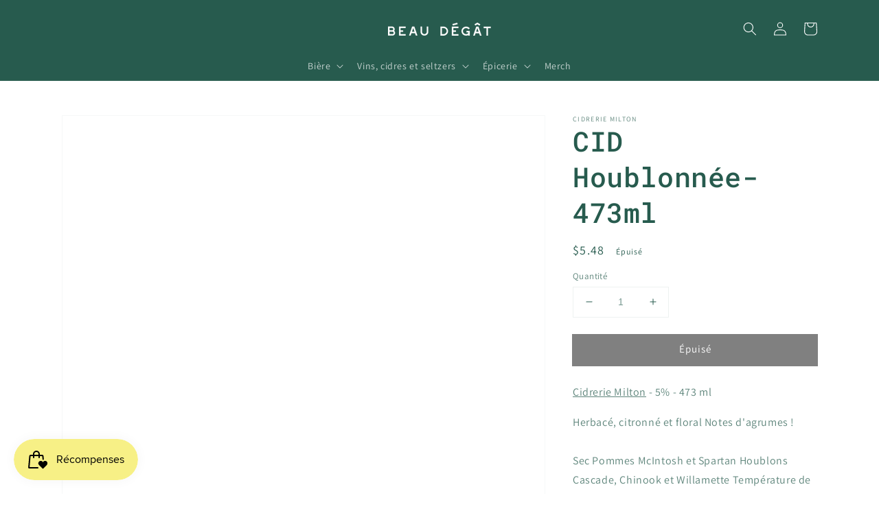

--- FILE ---
content_type: text/html; charset=utf-8
request_url: https://beaudegat.ca/products/cid-houblonnee-473ml
body_size: 26107
content:
<!doctype html>
<html class="no-js" lang="fr">
  <head>
  <!-- Google tag (gtag.js) -->
<script async src="https://www.googletagmanager.com/gtag/js?id=G-QQ4N10DC0M"></script>
<script>
  window.dataLayer = window.dataLayer || [];
  function gtag(){dataLayer.push(arguments);}
  gtag('js', new Date());

  gtag('config', 'G-QQ4N10DC0M');
</script>
    <meta charset="utf-8">
    <meta http-equiv="X-UA-Compatible" content="IE=edge">
    <meta name="viewport" content="width=device-width,initial-scale=1">
    <meta name="theme-color" content="">
    <link rel="canonical" href="https://beaudegat.ca/products/cid-houblonnee-473ml">
    <link rel="preconnect" href="https://cdn.shopify.com" crossorigin><link rel="icon" type="image/png" href="//beaudegat.ca/cdn/shop/files/Beau_Degat_Biererie_du_Quartier_Montreal_Beer_Store_32x32.jpg?v=1641237872"><link rel="preconnect" href="https://fonts.shopifycdn.com" crossorigin><title>
      CID Houblonnée- 473ml
 &ndash; Beau Dégât Bièrerie de Quartier</title>

    
      <meta name="description" content="Cidrerie Milton - 5% - 473 ml  Herbacé, citronné et floral Notes d&#39;agrumes ! Sec Pommes McIntosh et Spartan Houblons Cascade, Chinook et Willamette Température de service : 10°C Naturellement sans gluten Accord parfait avec des fajitas et du poulet au beurre.">
    

    

<meta property="og:site_name" content="Beau Dégât Bièrerie de Quartier">
<meta property="og:url" content="https://beaudegat.ca/products/cid-houblonnee-473ml">
<meta property="og:title" content="CID Houblonnée- 473ml">
<meta property="og:type" content="product">
<meta property="og:description" content="Cidrerie Milton - 5% - 473 ml  Herbacé, citronné et floral Notes d&#39;agrumes ! Sec Pommes McIntosh et Spartan Houblons Cascade, Chinook et Willamette Température de service : 10°C Naturellement sans gluten Accord parfait avec des fajitas et du poulet au beurre."><meta property="og:image" content="http://beaudegat.ca/cdn/shop/files/cid-houblonnee-473ml-cidre-cidrerie-milton-beau-degat-biererie-de-quartier-montreal-qc_0d49e422-967b-4d03-a8a6-250755b3751e.jpg?v=1740853212">
  <meta property="og:image:secure_url" content="https://beaudegat.ca/cdn/shop/files/cid-houblonnee-473ml-cidre-cidrerie-milton-beau-degat-biererie-de-quartier-montreal-qc_0d49e422-967b-4d03-a8a6-250755b3751e.jpg?v=1740853212">
  <meta property="og:image:width" content="2326">
  <meta property="og:image:height" content="3543"><meta property="og:price:amount" content="5.48">
  <meta property="og:price:currency" content="CAD"><meta name="twitter:card" content="summary_large_image">
<meta name="twitter:title" content="CID Houblonnée- 473ml">
<meta name="twitter:description" content="Cidrerie Milton - 5% - 473 ml  Herbacé, citronné et floral Notes d&#39;agrumes ! Sec Pommes McIntosh et Spartan Houblons Cascade, Chinook et Willamette Température de service : 10°C Naturellement sans gluten Accord parfait avec des fajitas et du poulet au beurre.">


    <script src="//beaudegat.ca/cdn/shop/t/3/assets/global.js?v=25676711273161962071644608266" defer="defer"></script>
    <script>window.performance && window.performance.mark && window.performance.mark('shopify.content_for_header.start');</script><meta name="facebook-domain-verification" content="0f47nreobz5ki5khy0elm7eyqa6nd0">
<meta name="facebook-domain-verification" content="jxzk2ivomwxy4ywou9fz99dmmx1xtz">
<meta id="shopify-digital-wallet" name="shopify-digital-wallet" content="/56387109040/digital_wallets/dialog">
<meta name="shopify-checkout-api-token" content="536aeb3c9a11a877820fb0e17bd6c56d">
<link rel="alternate" type="application/json+oembed" href="https://beaudegat.ca/products/cid-houblonnee-473ml.oembed">
<script async="async" src="/checkouts/internal/preloads.js?locale=fr-CA"></script>
<link rel="preconnect" href="https://shop.app" crossorigin="anonymous">
<script async="async" src="https://shop.app/checkouts/internal/preloads.js?locale=fr-CA&shop_id=56387109040" crossorigin="anonymous"></script>
<script id="apple-pay-shop-capabilities" type="application/json">{"shopId":56387109040,"countryCode":"CA","currencyCode":"CAD","merchantCapabilities":["supports3DS"],"merchantId":"gid:\/\/shopify\/Shop\/56387109040","merchantName":"Beau Dégât Bièrerie de Quartier","requiredBillingContactFields":["postalAddress","email"],"requiredShippingContactFields":["postalAddress","email"],"shippingType":"shipping","supportedNetworks":["visa","masterCard","discover","interac"],"total":{"type":"pending","label":"Beau Dégât Bièrerie de Quartier","amount":"1.00"},"shopifyPaymentsEnabled":true,"supportsSubscriptions":true}</script>
<script id="shopify-features" type="application/json">{"accessToken":"536aeb3c9a11a877820fb0e17bd6c56d","betas":["rich-media-storefront-analytics"],"domain":"beaudegat.ca","predictiveSearch":true,"shopId":56387109040,"locale":"fr"}</script>
<script>var Shopify = Shopify || {};
Shopify.shop = "beau-degat-biererie-du-quartier.myshopify.com";
Shopify.locale = "fr";
Shopify.currency = {"active":"CAD","rate":"1.0"};
Shopify.country = "CA";
Shopify.theme = {"name":"Dawn","id":126556438704,"schema_name":"Dawn","schema_version":"2.0.0","theme_store_id":887,"role":"main"};
Shopify.theme.handle = "null";
Shopify.theme.style = {"id":null,"handle":null};
Shopify.cdnHost = "beaudegat.ca/cdn";
Shopify.routes = Shopify.routes || {};
Shopify.routes.root = "/";</script>
<script type="module">!function(o){(o.Shopify=o.Shopify||{}).modules=!0}(window);</script>
<script>!function(o){function n(){var o=[];function n(){o.push(Array.prototype.slice.apply(arguments))}return n.q=o,n}var t=o.Shopify=o.Shopify||{};t.loadFeatures=n(),t.autoloadFeatures=n()}(window);</script>
<script>
  window.ShopifyPay = window.ShopifyPay || {};
  window.ShopifyPay.apiHost = "shop.app\/pay";
  window.ShopifyPay.redirectState = null;
</script>
<script id="shop-js-analytics" type="application/json">{"pageType":"product"}</script>
<script defer="defer" async type="module" src="//beaudegat.ca/cdn/shopifycloud/shop-js/modules/v2/client.init-shop-cart-sync_DyYWCJny.fr.esm.js"></script>
<script defer="defer" async type="module" src="//beaudegat.ca/cdn/shopifycloud/shop-js/modules/v2/chunk.common_BDBm0ZZC.esm.js"></script>
<script type="module">
  await import("//beaudegat.ca/cdn/shopifycloud/shop-js/modules/v2/client.init-shop-cart-sync_DyYWCJny.fr.esm.js");
await import("//beaudegat.ca/cdn/shopifycloud/shop-js/modules/v2/chunk.common_BDBm0ZZC.esm.js");

  window.Shopify.SignInWithShop?.initShopCartSync?.({"fedCMEnabled":true,"windoidEnabled":true});

</script>
<script defer="defer" async type="module" src="//beaudegat.ca/cdn/shopifycloud/shop-js/modules/v2/client.payment-terms_DoIedF_y.fr.esm.js"></script>
<script defer="defer" async type="module" src="//beaudegat.ca/cdn/shopifycloud/shop-js/modules/v2/chunk.common_BDBm0ZZC.esm.js"></script>
<script defer="defer" async type="module" src="//beaudegat.ca/cdn/shopifycloud/shop-js/modules/v2/chunk.modal_CtqKD1z8.esm.js"></script>
<script type="module">
  await import("//beaudegat.ca/cdn/shopifycloud/shop-js/modules/v2/client.payment-terms_DoIedF_y.fr.esm.js");
await import("//beaudegat.ca/cdn/shopifycloud/shop-js/modules/v2/chunk.common_BDBm0ZZC.esm.js");
await import("//beaudegat.ca/cdn/shopifycloud/shop-js/modules/v2/chunk.modal_CtqKD1z8.esm.js");

  
</script>
<script>
  window.Shopify = window.Shopify || {};
  if (!window.Shopify.featureAssets) window.Shopify.featureAssets = {};
  window.Shopify.featureAssets['shop-js'] = {"shop-cart-sync":["modules/v2/client.shop-cart-sync_B_Bw5PRo.fr.esm.js","modules/v2/chunk.common_BDBm0ZZC.esm.js"],"init-fed-cm":["modules/v2/client.init-fed-cm_-pdRnAOg.fr.esm.js","modules/v2/chunk.common_BDBm0ZZC.esm.js"],"init-windoid":["modules/v2/client.init-windoid_DnYlFG1h.fr.esm.js","modules/v2/chunk.common_BDBm0ZZC.esm.js"],"shop-cash-offers":["modules/v2/client.shop-cash-offers_C5kHJTSN.fr.esm.js","modules/v2/chunk.common_BDBm0ZZC.esm.js","modules/v2/chunk.modal_CtqKD1z8.esm.js"],"shop-button":["modules/v2/client.shop-button_mcpRJFuh.fr.esm.js","modules/v2/chunk.common_BDBm0ZZC.esm.js"],"init-shop-email-lookup-coordinator":["modules/v2/client.init-shop-email-lookup-coordinator_BCzilhpw.fr.esm.js","modules/v2/chunk.common_BDBm0ZZC.esm.js"],"shop-toast-manager":["modules/v2/client.shop-toast-manager_C_QXj6h0.fr.esm.js","modules/v2/chunk.common_BDBm0ZZC.esm.js"],"shop-login-button":["modules/v2/client.shop-login-button_BEQFZ84Y.fr.esm.js","modules/v2/chunk.common_BDBm0ZZC.esm.js","modules/v2/chunk.modal_CtqKD1z8.esm.js"],"avatar":["modules/v2/client.avatar_BTnouDA3.fr.esm.js"],"init-shop-cart-sync":["modules/v2/client.init-shop-cart-sync_DyYWCJny.fr.esm.js","modules/v2/chunk.common_BDBm0ZZC.esm.js"],"pay-button":["modules/v2/client.pay-button_DsS5m06H.fr.esm.js","modules/v2/chunk.common_BDBm0ZZC.esm.js"],"init-shop-for-new-customer-accounts":["modules/v2/client.init-shop-for-new-customer-accounts_BFJXT-UG.fr.esm.js","modules/v2/client.shop-login-button_BEQFZ84Y.fr.esm.js","modules/v2/chunk.common_BDBm0ZZC.esm.js","modules/v2/chunk.modal_CtqKD1z8.esm.js"],"init-customer-accounts-sign-up":["modules/v2/client.init-customer-accounts-sign-up_QowAcxX2.fr.esm.js","modules/v2/client.shop-login-button_BEQFZ84Y.fr.esm.js","modules/v2/chunk.common_BDBm0ZZC.esm.js","modules/v2/chunk.modal_CtqKD1z8.esm.js"],"shop-follow-button":["modules/v2/client.shop-follow-button_9fzI0NJX.fr.esm.js","modules/v2/chunk.common_BDBm0ZZC.esm.js","modules/v2/chunk.modal_CtqKD1z8.esm.js"],"checkout-modal":["modules/v2/client.checkout-modal_DHwrZ6kr.fr.esm.js","modules/v2/chunk.common_BDBm0ZZC.esm.js","modules/v2/chunk.modal_CtqKD1z8.esm.js"],"init-customer-accounts":["modules/v2/client.init-customer-accounts_BBfGV8Xt.fr.esm.js","modules/v2/client.shop-login-button_BEQFZ84Y.fr.esm.js","modules/v2/chunk.common_BDBm0ZZC.esm.js","modules/v2/chunk.modal_CtqKD1z8.esm.js"],"lead-capture":["modules/v2/client.lead-capture_BFlE4x9y.fr.esm.js","modules/v2/chunk.common_BDBm0ZZC.esm.js","modules/v2/chunk.modal_CtqKD1z8.esm.js"],"shop-login":["modules/v2/client.shop-login_C8y8Opox.fr.esm.js","modules/v2/chunk.common_BDBm0ZZC.esm.js","modules/v2/chunk.modal_CtqKD1z8.esm.js"],"payment-terms":["modules/v2/client.payment-terms_DoIedF_y.fr.esm.js","modules/v2/chunk.common_BDBm0ZZC.esm.js","modules/v2/chunk.modal_CtqKD1z8.esm.js"]};
</script>
<script>(function() {
  var isLoaded = false;
  function asyncLoad() {
    if (isLoaded) return;
    isLoaded = true;
    var urls = ["https:\/\/cdn.shopify.com\/s\/files\/1\/0563\/8710\/9040\/t\/1\/assets\/verify-meteor-menu.js?meteor_tier=free\u0026shop=beau-degat-biererie-du-quartier.myshopify.com","https:\/\/stockify.teathemes.net\/js\/script.js?shop=beau-degat-biererie-du-quartier.myshopify.com","https:\/\/cdn-bundler.nice-team.net\/app\/js\/bundler.js?shop=beau-degat-biererie-du-quartier.myshopify.com","https:\/\/js.smile.io\/v1\/smile-shopify.js?shop=beau-degat-biererie-du-quartier.myshopify.com","https:\/\/chimpstatic.com\/mcjs-connected\/js\/users\/4c3c70c45df5b730bb63c7a77\/1fde73d3b52e8b235a577c371.js?shop=beau-degat-biererie-du-quartier.myshopify.com","https:\/\/av-northern-apps.com\/js\/agecheckerplus_mG35tH2eGxRu7PQW.js?shop=beau-degat-biererie-du-quartier.myshopify.com"];
    for (var i = 0; i < urls.length; i++) {
      var s = document.createElement('script');
      s.type = 'text/javascript';
      s.async = true;
      s.src = urls[i];
      var x = document.getElementsByTagName('script')[0];
      x.parentNode.insertBefore(s, x);
    }
  };
  if(window.attachEvent) {
    window.attachEvent('onload', asyncLoad);
  } else {
    window.addEventListener('load', asyncLoad, false);
  }
})();</script>
<script id="__st">var __st={"a":56387109040,"offset":-18000,"reqid":"e35dfa73-c1e0-4353-bfe2-230365938942-1768868815","pageurl":"beaudegat.ca\/products\/cid-houblonnee-473ml","u":"8afd38a61db0","p":"product","rtyp":"product","rid":7768041488642};</script>
<script>window.ShopifyPaypalV4VisibilityTracking = true;</script>
<script id="captcha-bootstrap">!function(){'use strict';const t='contact',e='account',n='new_comment',o=[[t,t],['blogs',n],['comments',n],[t,'customer']],c=[[e,'customer_login'],[e,'guest_login'],[e,'recover_customer_password'],[e,'create_customer']],r=t=>t.map((([t,e])=>`form[action*='/${t}']:not([data-nocaptcha='true']) input[name='form_type'][value='${e}']`)).join(','),a=t=>()=>t?[...document.querySelectorAll(t)].map((t=>t.form)):[];function s(){const t=[...o],e=r(t);return a(e)}const i='password',u='form_key',d=['recaptcha-v3-token','g-recaptcha-response','h-captcha-response',i],f=()=>{try{return window.sessionStorage}catch{return}},m='__shopify_v',_=t=>t.elements[u];function p(t,e,n=!1){try{const o=window.sessionStorage,c=JSON.parse(o.getItem(e)),{data:r}=function(t){const{data:e,action:n}=t;return t[m]||n?{data:e,action:n}:{data:t,action:n}}(c);for(const[e,n]of Object.entries(r))t.elements[e]&&(t.elements[e].value=n);n&&o.removeItem(e)}catch(o){console.error('form repopulation failed',{error:o})}}const l='form_type',E='cptcha';function T(t){t.dataset[E]=!0}const w=window,h=w.document,L='Shopify',v='ce_forms',y='captcha';let A=!1;((t,e)=>{const n=(g='f06e6c50-85a8-45c8-87d0-21a2b65856fe',I='https://cdn.shopify.com/shopifycloud/storefront-forms-hcaptcha/ce_storefront_forms_captcha_hcaptcha.v1.5.2.iife.js',D={infoText:'Protégé par hCaptcha',privacyText:'Confidentialité',termsText:'Conditions'},(t,e,n)=>{const o=w[L][v],c=o.bindForm;if(c)return c(t,g,e,D).then(n);var r;o.q.push([[t,g,e,D],n]),r=I,A||(h.body.append(Object.assign(h.createElement('script'),{id:'captcha-provider',async:!0,src:r})),A=!0)});var g,I,D;w[L]=w[L]||{},w[L][v]=w[L][v]||{},w[L][v].q=[],w[L][y]=w[L][y]||{},w[L][y].protect=function(t,e){n(t,void 0,e),T(t)},Object.freeze(w[L][y]),function(t,e,n,w,h,L){const[v,y,A,g]=function(t,e,n){const i=e?o:[],u=t?c:[],d=[...i,...u],f=r(d),m=r(i),_=r(d.filter((([t,e])=>n.includes(e))));return[a(f),a(m),a(_),s()]}(w,h,L),I=t=>{const e=t.target;return e instanceof HTMLFormElement?e:e&&e.form},D=t=>v().includes(t);t.addEventListener('submit',(t=>{const e=I(t);if(!e)return;const n=D(e)&&!e.dataset.hcaptchaBound&&!e.dataset.recaptchaBound,o=_(e),c=g().includes(e)&&(!o||!o.value);(n||c)&&t.preventDefault(),c&&!n&&(function(t){try{if(!f())return;!function(t){const e=f();if(!e)return;const n=_(t);if(!n)return;const o=n.value;o&&e.removeItem(o)}(t);const e=Array.from(Array(32),(()=>Math.random().toString(36)[2])).join('');!function(t,e){_(t)||t.append(Object.assign(document.createElement('input'),{type:'hidden',name:u})),t.elements[u].value=e}(t,e),function(t,e){const n=f();if(!n)return;const o=[...t.querySelectorAll(`input[type='${i}']`)].map((({name:t})=>t)),c=[...d,...o],r={};for(const[a,s]of new FormData(t).entries())c.includes(a)||(r[a]=s);n.setItem(e,JSON.stringify({[m]:1,action:t.action,data:r}))}(t,e)}catch(e){console.error('failed to persist form',e)}}(e),e.submit())}));const S=(t,e)=>{t&&!t.dataset[E]&&(n(t,e.some((e=>e===t))),T(t))};for(const o of['focusin','change'])t.addEventListener(o,(t=>{const e=I(t);D(e)&&S(e,y())}));const B=e.get('form_key'),M=e.get(l),P=B&&M;t.addEventListener('DOMContentLoaded',(()=>{const t=y();if(P)for(const e of t)e.elements[l].value===M&&p(e,B);[...new Set([...A(),...v().filter((t=>'true'===t.dataset.shopifyCaptcha))])].forEach((e=>S(e,t)))}))}(h,new URLSearchParams(w.location.search),n,t,e,['guest_login'])})(!0,!0)}();</script>
<script integrity="sha256-4kQ18oKyAcykRKYeNunJcIwy7WH5gtpwJnB7kiuLZ1E=" data-source-attribution="shopify.loadfeatures" defer="defer" src="//beaudegat.ca/cdn/shopifycloud/storefront/assets/storefront/load_feature-a0a9edcb.js" crossorigin="anonymous"></script>
<script crossorigin="anonymous" defer="defer" src="//beaudegat.ca/cdn/shopifycloud/storefront/assets/shopify_pay/storefront-65b4c6d7.js?v=20250812"></script>
<script data-source-attribution="shopify.dynamic_checkout.dynamic.init">var Shopify=Shopify||{};Shopify.PaymentButton=Shopify.PaymentButton||{isStorefrontPortableWallets:!0,init:function(){window.Shopify.PaymentButton.init=function(){};var t=document.createElement("script");t.src="https://beaudegat.ca/cdn/shopifycloud/portable-wallets/latest/portable-wallets.fr.js",t.type="module",document.head.appendChild(t)}};
</script>
<script data-source-attribution="shopify.dynamic_checkout.buyer_consent">
  function portableWalletsHideBuyerConsent(e){var t=document.getElementById("shopify-buyer-consent"),n=document.getElementById("shopify-subscription-policy-button");t&&n&&(t.classList.add("hidden"),t.setAttribute("aria-hidden","true"),n.removeEventListener("click",e))}function portableWalletsShowBuyerConsent(e){var t=document.getElementById("shopify-buyer-consent"),n=document.getElementById("shopify-subscription-policy-button");t&&n&&(t.classList.remove("hidden"),t.removeAttribute("aria-hidden"),n.addEventListener("click",e))}window.Shopify?.PaymentButton&&(window.Shopify.PaymentButton.hideBuyerConsent=portableWalletsHideBuyerConsent,window.Shopify.PaymentButton.showBuyerConsent=portableWalletsShowBuyerConsent);
</script>
<script data-source-attribution="shopify.dynamic_checkout.cart.bootstrap">document.addEventListener("DOMContentLoaded",(function(){function t(){return document.querySelector("shopify-accelerated-checkout-cart, shopify-accelerated-checkout")}if(t())Shopify.PaymentButton.init();else{new MutationObserver((function(e,n){t()&&(Shopify.PaymentButton.init(),n.disconnect())})).observe(document.body,{childList:!0,subtree:!0})}}));
</script>
<script id='scb4127' type='text/javascript' async='' src='https://beaudegat.ca/cdn/shopifycloud/privacy-banner/storefront-banner.js'></script><link id="shopify-accelerated-checkout-styles" rel="stylesheet" media="screen" href="https://beaudegat.ca/cdn/shopifycloud/portable-wallets/latest/accelerated-checkout-backwards-compat.css" crossorigin="anonymous">
<style id="shopify-accelerated-checkout-cart">
        #shopify-buyer-consent {
  margin-top: 1em;
  display: inline-block;
  width: 100%;
}

#shopify-buyer-consent.hidden {
  display: none;
}

#shopify-subscription-policy-button {
  background: none;
  border: none;
  padding: 0;
  text-decoration: underline;
  font-size: inherit;
  cursor: pointer;
}

#shopify-subscription-policy-button::before {
  box-shadow: none;
}

      </style>
<script id="sections-script" data-sections="main-product,product-recommendations,header,footer" defer="defer" src="//beaudegat.ca/cdn/shop/t/3/compiled_assets/scripts.js?v=3527"></script>
<script>window.performance && window.performance.mark && window.performance.mark('shopify.content_for_header.end');</script>


    <style data-shopify>
      @font-face {
  font-family: Assistant;
  font-weight: 400;
  font-style: normal;
  font-display: swap;
  src: url("//beaudegat.ca/cdn/fonts/assistant/assistant_n4.9120912a469cad1cc292572851508ca49d12e768.woff2") format("woff2"),
       url("//beaudegat.ca/cdn/fonts/assistant/assistant_n4.6e9875ce64e0fefcd3f4446b7ec9036b3ddd2985.woff") format("woff");
}

      @font-face {
  font-family: Assistant;
  font-weight: 700;
  font-style: normal;
  font-display: swap;
  src: url("//beaudegat.ca/cdn/fonts/assistant/assistant_n7.bf44452348ec8b8efa3aa3068825305886b1c83c.woff2") format("woff2"),
       url("//beaudegat.ca/cdn/fonts/assistant/assistant_n7.0c887fee83f6b3bda822f1150b912c72da0f7b64.woff") format("woff");
}

      
      
      @font-face {
  font-family: "Roboto Mono";
  font-weight: 500;
  font-style: normal;
  font-display: swap;
  src: url("//beaudegat.ca/cdn/fonts/roboto_mono/robotomono_n5.29a963c13062654edff960e0fc0769528bdca7e5.woff2") format("woff2"),
       url("//beaudegat.ca/cdn/fonts/roboto_mono/robotomono_n5.ba11b9a58fc32158ddb2acccd36cc62c012f4109.woff") format("woff");
}


      :root {
        --font-body-family: Assistant, sans-serif;
        --font-body-style: normal;
        --font-body-weight: 400;

        --font-heading-family: "Roboto Mono", monospace;
        --font-heading-style: normal;
        --font-heading-weight: 500;

        --color-base-text: 39, 91, 78;
        --color-base-background-1: 255, 255, 255;
        --color-base-background-2: 252, 204, 184;
        --color-base-solid-button-labels: 255, 255, 255;
        --color-base-outline-button-labels: 0, 0, 0;
        --color-base-accent-1: 0, 0, 0;
        --color-base-accent-2: 39, 91, 78;
        --payment-terms-background-color: #ffffff;

        --gradient-base-background-1: #ffffff;
        --gradient-base-background-2: #fcccb8;
        --gradient-base-accent-1: #000000;
        --gradient-base-accent-2: #275b4e;

        --page-width: 120rem;
      }

      *,
      *::before,
      *::after {
        box-sizing: inherit;
      }

      html {
        box-sizing: border-box;
        font-size: 62.5%;
        height: 100%;
      }

      body {
        display: grid;
        grid-template-rows: auto auto 1fr auto;
        grid-template-columns: 100%;
        min-height: 100%;
        margin: 0;
        font-size: 1.5rem;
        letter-spacing: 0.06rem;
        line-height: 1.8;
        font-family: var(--font-body-family);
        font-style: var(--font-body-style);
        font-weight: var(--font-body-weight);
      }

      @media screen and (min-width: 750px) {
        body {
          font-size: 1.6rem;
        }
      }
    </style>

    <link href="//beaudegat.ca/cdn/shop/t/3/assets/base.css?v=176137059464568813751634097189" rel="stylesheet" type="text/css" media="all" />
<link rel="preload" as="font" href="//beaudegat.ca/cdn/fonts/assistant/assistant_n4.9120912a469cad1cc292572851508ca49d12e768.woff2" type="font/woff2" crossorigin><link rel="preload" as="font" href="//beaudegat.ca/cdn/fonts/roboto_mono/robotomono_n5.29a963c13062654edff960e0fc0769528bdca7e5.woff2" type="font/woff2" crossorigin><link rel="stylesheet" href="//beaudegat.ca/cdn/shop/t/3/assets/component-predictive-search.css?v=18325970143817553471630853007" media="print" onload="this.media='all'"><script>document.documentElement.className = document.documentElement.className.replace('no-js', 'js');</script>
  <link href="https://cdn.shopify.com/extensions/019bd76e-f981-7580-9227-e5919beef557/magical-mandatory-fees-191/assets/magical-mandatory-fees.css" rel="stylesheet" type="text/css" media="all">
<link href="https://monorail-edge.shopifysvc.com" rel="dns-prefetch">
<script>(function(){if ("sendBeacon" in navigator && "performance" in window) {try {var session_token_from_headers = performance.getEntriesByType('navigation')[0].serverTiming.find(x => x.name == '_s').description;} catch {var session_token_from_headers = undefined;}var session_cookie_matches = document.cookie.match(/_shopify_s=([^;]*)/);var session_token_from_cookie = session_cookie_matches && session_cookie_matches.length === 2 ? session_cookie_matches[1] : "";var session_token = session_token_from_headers || session_token_from_cookie || "";function handle_abandonment_event(e) {var entries = performance.getEntries().filter(function(entry) {return /monorail-edge.shopifysvc.com/.test(entry.name);});if (!window.abandonment_tracked && entries.length === 0) {window.abandonment_tracked = true;var currentMs = Date.now();var navigation_start = performance.timing.navigationStart;var payload = {shop_id: 56387109040,url: window.location.href,navigation_start,duration: currentMs - navigation_start,session_token,page_type: "product"};window.navigator.sendBeacon("https://monorail-edge.shopifysvc.com/v1/produce", JSON.stringify({schema_id: "online_store_buyer_site_abandonment/1.1",payload: payload,metadata: {event_created_at_ms: currentMs,event_sent_at_ms: currentMs}}));}}window.addEventListener('pagehide', handle_abandonment_event);}}());</script>
<script id="web-pixels-manager-setup">(function e(e,d,r,n,o){if(void 0===o&&(o={}),!Boolean(null===(a=null===(i=window.Shopify)||void 0===i?void 0:i.analytics)||void 0===a?void 0:a.replayQueue)){var i,a;window.Shopify=window.Shopify||{};var t=window.Shopify;t.analytics=t.analytics||{};var s=t.analytics;s.replayQueue=[],s.publish=function(e,d,r){return s.replayQueue.push([e,d,r]),!0};try{self.performance.mark("wpm:start")}catch(e){}var l=function(){var e={modern:/Edge?\/(1{2}[4-9]|1[2-9]\d|[2-9]\d{2}|\d{4,})\.\d+(\.\d+|)|Firefox\/(1{2}[4-9]|1[2-9]\d|[2-9]\d{2}|\d{4,})\.\d+(\.\d+|)|Chrom(ium|e)\/(9{2}|\d{3,})\.\d+(\.\d+|)|(Maci|X1{2}).+ Version\/(15\.\d+|(1[6-9]|[2-9]\d|\d{3,})\.\d+)([,.]\d+|)( \(\w+\)|)( Mobile\/\w+|) Safari\/|Chrome.+OPR\/(9{2}|\d{3,})\.\d+\.\d+|(CPU[ +]OS|iPhone[ +]OS|CPU[ +]iPhone|CPU IPhone OS|CPU iPad OS)[ +]+(15[._]\d+|(1[6-9]|[2-9]\d|\d{3,})[._]\d+)([._]\d+|)|Android:?[ /-](13[3-9]|1[4-9]\d|[2-9]\d{2}|\d{4,})(\.\d+|)(\.\d+|)|Android.+Firefox\/(13[5-9]|1[4-9]\d|[2-9]\d{2}|\d{4,})\.\d+(\.\d+|)|Android.+Chrom(ium|e)\/(13[3-9]|1[4-9]\d|[2-9]\d{2}|\d{4,})\.\d+(\.\d+|)|SamsungBrowser\/([2-9]\d|\d{3,})\.\d+/,legacy:/Edge?\/(1[6-9]|[2-9]\d|\d{3,})\.\d+(\.\d+|)|Firefox\/(5[4-9]|[6-9]\d|\d{3,})\.\d+(\.\d+|)|Chrom(ium|e)\/(5[1-9]|[6-9]\d|\d{3,})\.\d+(\.\d+|)([\d.]+$|.*Safari\/(?![\d.]+ Edge\/[\d.]+$))|(Maci|X1{2}).+ Version\/(10\.\d+|(1[1-9]|[2-9]\d|\d{3,})\.\d+)([,.]\d+|)( \(\w+\)|)( Mobile\/\w+|) Safari\/|Chrome.+OPR\/(3[89]|[4-9]\d|\d{3,})\.\d+\.\d+|(CPU[ +]OS|iPhone[ +]OS|CPU[ +]iPhone|CPU IPhone OS|CPU iPad OS)[ +]+(10[._]\d+|(1[1-9]|[2-9]\d|\d{3,})[._]\d+)([._]\d+|)|Android:?[ /-](13[3-9]|1[4-9]\d|[2-9]\d{2}|\d{4,})(\.\d+|)(\.\d+|)|Mobile Safari.+OPR\/([89]\d|\d{3,})\.\d+\.\d+|Android.+Firefox\/(13[5-9]|1[4-9]\d|[2-9]\d{2}|\d{4,})\.\d+(\.\d+|)|Android.+Chrom(ium|e)\/(13[3-9]|1[4-9]\d|[2-9]\d{2}|\d{4,})\.\d+(\.\d+|)|Android.+(UC? ?Browser|UCWEB|U3)[ /]?(15\.([5-9]|\d{2,})|(1[6-9]|[2-9]\d|\d{3,})\.\d+)\.\d+|SamsungBrowser\/(5\.\d+|([6-9]|\d{2,})\.\d+)|Android.+MQ{2}Browser\/(14(\.(9|\d{2,})|)|(1[5-9]|[2-9]\d|\d{3,})(\.\d+|))(\.\d+|)|K[Aa][Ii]OS\/(3\.\d+|([4-9]|\d{2,})\.\d+)(\.\d+|)/},d=e.modern,r=e.legacy,n=navigator.userAgent;return n.match(d)?"modern":n.match(r)?"legacy":"unknown"}(),u="modern"===l?"modern":"legacy",c=(null!=n?n:{modern:"",legacy:""})[u],f=function(e){return[e.baseUrl,"/wpm","/b",e.hashVersion,"modern"===e.buildTarget?"m":"l",".js"].join("")}({baseUrl:d,hashVersion:r,buildTarget:u}),m=function(e){var d=e.version,r=e.bundleTarget,n=e.surface,o=e.pageUrl,i=e.monorailEndpoint;return{emit:function(e){var a=e.status,t=e.errorMsg,s=(new Date).getTime(),l=JSON.stringify({metadata:{event_sent_at_ms:s},events:[{schema_id:"web_pixels_manager_load/3.1",payload:{version:d,bundle_target:r,page_url:o,status:a,surface:n,error_msg:t},metadata:{event_created_at_ms:s}}]});if(!i)return console&&console.warn&&console.warn("[Web Pixels Manager] No Monorail endpoint provided, skipping logging."),!1;try{return self.navigator.sendBeacon.bind(self.navigator)(i,l)}catch(e){}var u=new XMLHttpRequest;try{return u.open("POST",i,!0),u.setRequestHeader("Content-Type","text/plain"),u.send(l),!0}catch(e){return console&&console.warn&&console.warn("[Web Pixels Manager] Got an unhandled error while logging to Monorail."),!1}}}}({version:r,bundleTarget:l,surface:e.surface,pageUrl:self.location.href,monorailEndpoint:e.monorailEndpoint});try{o.browserTarget=l,function(e){var d=e.src,r=e.async,n=void 0===r||r,o=e.onload,i=e.onerror,a=e.sri,t=e.scriptDataAttributes,s=void 0===t?{}:t,l=document.createElement("script"),u=document.querySelector("head"),c=document.querySelector("body");if(l.async=n,l.src=d,a&&(l.integrity=a,l.crossOrigin="anonymous"),s)for(var f in s)if(Object.prototype.hasOwnProperty.call(s,f))try{l.dataset[f]=s[f]}catch(e){}if(o&&l.addEventListener("load",o),i&&l.addEventListener("error",i),u)u.appendChild(l);else{if(!c)throw new Error("Did not find a head or body element to append the script");c.appendChild(l)}}({src:f,async:!0,onload:function(){if(!function(){var e,d;return Boolean(null===(d=null===(e=window.Shopify)||void 0===e?void 0:e.analytics)||void 0===d?void 0:d.initialized)}()){var d=window.webPixelsManager.init(e)||void 0;if(d){var r=window.Shopify.analytics;r.replayQueue.forEach((function(e){var r=e[0],n=e[1],o=e[2];d.publishCustomEvent(r,n,o)})),r.replayQueue=[],r.publish=d.publishCustomEvent,r.visitor=d.visitor,r.initialized=!0}}},onerror:function(){return m.emit({status:"failed",errorMsg:"".concat(f," has failed to load")})},sri:function(e){var d=/^sha384-[A-Za-z0-9+/=]+$/;return"string"==typeof e&&d.test(e)}(c)?c:"",scriptDataAttributes:o}),m.emit({status:"loading"})}catch(e){m.emit({status:"failed",errorMsg:(null==e?void 0:e.message)||"Unknown error"})}}})({shopId: 56387109040,storefrontBaseUrl: "https://beaudegat.ca",extensionsBaseUrl: "https://extensions.shopifycdn.com/cdn/shopifycloud/web-pixels-manager",monorailEndpoint: "https://monorail-edge.shopifysvc.com/unstable/produce_batch",surface: "storefront-renderer",enabledBetaFlags: ["2dca8a86"],webPixelsConfigList: [{"id":"443318530","configuration":"{\"config\":\"{\\\"pixel_id\\\":\\\"G-QQ4N10DC0M\\\",\\\"gtag_events\\\":[{\\\"type\\\":\\\"purchase\\\",\\\"action_label\\\":\\\"G-QQ4N10DC0M\\\"},{\\\"type\\\":\\\"page_view\\\",\\\"action_label\\\":\\\"G-QQ4N10DC0M\\\"},{\\\"type\\\":\\\"view_item\\\",\\\"action_label\\\":\\\"G-QQ4N10DC0M\\\"},{\\\"type\\\":\\\"search\\\",\\\"action_label\\\":\\\"G-QQ4N10DC0M\\\"},{\\\"type\\\":\\\"add_to_cart\\\",\\\"action_label\\\":\\\"G-QQ4N10DC0M\\\"},{\\\"type\\\":\\\"begin_checkout\\\",\\\"action_label\\\":\\\"G-QQ4N10DC0M\\\"},{\\\"type\\\":\\\"add_payment_info\\\",\\\"action_label\\\":\\\"G-QQ4N10DC0M\\\"}],\\\"enable_monitoring_mode\\\":false}\"}","eventPayloadVersion":"v1","runtimeContext":"OPEN","scriptVersion":"b2a88bafab3e21179ed38636efcd8a93","type":"APP","apiClientId":1780363,"privacyPurposes":[],"dataSharingAdjustments":{"protectedCustomerApprovalScopes":["read_customer_address","read_customer_email","read_customer_name","read_customer_personal_data","read_customer_phone"]}},{"id":"shopify-app-pixel","configuration":"{}","eventPayloadVersion":"v1","runtimeContext":"STRICT","scriptVersion":"0450","apiClientId":"shopify-pixel","type":"APP","privacyPurposes":["ANALYTICS","MARKETING"]},{"id":"shopify-custom-pixel","eventPayloadVersion":"v1","runtimeContext":"LAX","scriptVersion":"0450","apiClientId":"shopify-pixel","type":"CUSTOM","privacyPurposes":["ANALYTICS","MARKETING"]}],isMerchantRequest: false,initData: {"shop":{"name":"Beau Dégât Bièrerie de Quartier","paymentSettings":{"currencyCode":"CAD"},"myshopifyDomain":"beau-degat-biererie-du-quartier.myshopify.com","countryCode":"CA","storefrontUrl":"https:\/\/beaudegat.ca"},"customer":null,"cart":null,"checkout":null,"productVariants":[{"price":{"amount":5.48,"currencyCode":"CAD"},"product":{"title":"CID Houblonnée- 473ml","vendor":"Cidrerie Milton","id":"7768041488642","untranslatedTitle":"CID Houblonnée- 473ml","url":"\/products\/cid-houblonnee-473ml","type":"Cidre"},"id":"43076159832322","image":{"src":"\/\/beaudegat.ca\/cdn\/shop\/files\/cid-houblonnee-473ml-cidre-cidrerie-milton-beau-degat-biererie-de-quartier-montreal-qc_0d49e422-967b-4d03-a8a6-250755b3751e.jpg?v=1740853212"},"sku":"W-CM-27","title":"Default Title","untranslatedTitle":"Default Title"}],"purchasingCompany":null},},"https://beaudegat.ca/cdn","fcfee988w5aeb613cpc8e4bc33m6693e112",{"modern":"","legacy":""},{"shopId":"56387109040","storefrontBaseUrl":"https:\/\/beaudegat.ca","extensionBaseUrl":"https:\/\/extensions.shopifycdn.com\/cdn\/shopifycloud\/web-pixels-manager","surface":"storefront-renderer","enabledBetaFlags":"[\"2dca8a86\"]","isMerchantRequest":"false","hashVersion":"fcfee988w5aeb613cpc8e4bc33m6693e112","publish":"custom","events":"[[\"page_viewed\",{}],[\"product_viewed\",{\"productVariant\":{\"price\":{\"amount\":5.48,\"currencyCode\":\"CAD\"},\"product\":{\"title\":\"CID Houblonnée- 473ml\",\"vendor\":\"Cidrerie Milton\",\"id\":\"7768041488642\",\"untranslatedTitle\":\"CID Houblonnée- 473ml\",\"url\":\"\/products\/cid-houblonnee-473ml\",\"type\":\"Cidre\"},\"id\":\"43076159832322\",\"image\":{\"src\":\"\/\/beaudegat.ca\/cdn\/shop\/files\/cid-houblonnee-473ml-cidre-cidrerie-milton-beau-degat-biererie-de-quartier-montreal-qc_0d49e422-967b-4d03-a8a6-250755b3751e.jpg?v=1740853212\"},\"sku\":\"W-CM-27\",\"title\":\"Default Title\",\"untranslatedTitle\":\"Default Title\"}}]]"});</script><script>
  window.ShopifyAnalytics = window.ShopifyAnalytics || {};
  window.ShopifyAnalytics.meta = window.ShopifyAnalytics.meta || {};
  window.ShopifyAnalytics.meta.currency = 'CAD';
  var meta = {"product":{"id":7768041488642,"gid":"gid:\/\/shopify\/Product\/7768041488642","vendor":"Cidrerie Milton","type":"Cidre","handle":"cid-houblonnee-473ml","variants":[{"id":43076159832322,"price":548,"name":"CID Houblonnée- 473ml","public_title":null,"sku":"W-CM-27"}],"remote":false},"page":{"pageType":"product","resourceType":"product","resourceId":7768041488642,"requestId":"e35dfa73-c1e0-4353-bfe2-230365938942-1768868815"}};
  for (var attr in meta) {
    window.ShopifyAnalytics.meta[attr] = meta[attr];
  }
</script>
<script class="analytics">
  (function () {
    var customDocumentWrite = function(content) {
      var jquery = null;

      if (window.jQuery) {
        jquery = window.jQuery;
      } else if (window.Checkout && window.Checkout.$) {
        jquery = window.Checkout.$;
      }

      if (jquery) {
        jquery('body').append(content);
      }
    };

    var hasLoggedConversion = function(token) {
      if (token) {
        return document.cookie.indexOf('loggedConversion=' + token) !== -1;
      }
      return false;
    }

    var setCookieIfConversion = function(token) {
      if (token) {
        var twoMonthsFromNow = new Date(Date.now());
        twoMonthsFromNow.setMonth(twoMonthsFromNow.getMonth() + 2);

        document.cookie = 'loggedConversion=' + token + '; expires=' + twoMonthsFromNow;
      }
    }

    var trekkie = window.ShopifyAnalytics.lib = window.trekkie = window.trekkie || [];
    if (trekkie.integrations) {
      return;
    }
    trekkie.methods = [
      'identify',
      'page',
      'ready',
      'track',
      'trackForm',
      'trackLink'
    ];
    trekkie.factory = function(method) {
      return function() {
        var args = Array.prototype.slice.call(arguments);
        args.unshift(method);
        trekkie.push(args);
        return trekkie;
      };
    };
    for (var i = 0; i < trekkie.methods.length; i++) {
      var key = trekkie.methods[i];
      trekkie[key] = trekkie.factory(key);
    }
    trekkie.load = function(config) {
      trekkie.config = config || {};
      trekkie.config.initialDocumentCookie = document.cookie;
      var first = document.getElementsByTagName('script')[0];
      var script = document.createElement('script');
      script.type = 'text/javascript';
      script.onerror = function(e) {
        var scriptFallback = document.createElement('script');
        scriptFallback.type = 'text/javascript';
        scriptFallback.onerror = function(error) {
                var Monorail = {
      produce: function produce(monorailDomain, schemaId, payload) {
        var currentMs = new Date().getTime();
        var event = {
          schema_id: schemaId,
          payload: payload,
          metadata: {
            event_created_at_ms: currentMs,
            event_sent_at_ms: currentMs
          }
        };
        return Monorail.sendRequest("https://" + monorailDomain + "/v1/produce", JSON.stringify(event));
      },
      sendRequest: function sendRequest(endpointUrl, payload) {
        // Try the sendBeacon API
        if (window && window.navigator && typeof window.navigator.sendBeacon === 'function' && typeof window.Blob === 'function' && !Monorail.isIos12()) {
          var blobData = new window.Blob([payload], {
            type: 'text/plain'
          });

          if (window.navigator.sendBeacon(endpointUrl, blobData)) {
            return true;
          } // sendBeacon was not successful

        } // XHR beacon

        var xhr = new XMLHttpRequest();

        try {
          xhr.open('POST', endpointUrl);
          xhr.setRequestHeader('Content-Type', 'text/plain');
          xhr.send(payload);
        } catch (e) {
          console.log(e);
        }

        return false;
      },
      isIos12: function isIos12() {
        return window.navigator.userAgent.lastIndexOf('iPhone; CPU iPhone OS 12_') !== -1 || window.navigator.userAgent.lastIndexOf('iPad; CPU OS 12_') !== -1;
      }
    };
    Monorail.produce('monorail-edge.shopifysvc.com',
      'trekkie_storefront_load_errors/1.1',
      {shop_id: 56387109040,
      theme_id: 126556438704,
      app_name: "storefront",
      context_url: window.location.href,
      source_url: "//beaudegat.ca/cdn/s/trekkie.storefront.cd680fe47e6c39ca5d5df5f0a32d569bc48c0f27.min.js"});

        };
        scriptFallback.async = true;
        scriptFallback.src = '//beaudegat.ca/cdn/s/trekkie.storefront.cd680fe47e6c39ca5d5df5f0a32d569bc48c0f27.min.js';
        first.parentNode.insertBefore(scriptFallback, first);
      };
      script.async = true;
      script.src = '//beaudegat.ca/cdn/s/trekkie.storefront.cd680fe47e6c39ca5d5df5f0a32d569bc48c0f27.min.js';
      first.parentNode.insertBefore(script, first);
    };
    trekkie.load(
      {"Trekkie":{"appName":"storefront","development":false,"defaultAttributes":{"shopId":56387109040,"isMerchantRequest":null,"themeId":126556438704,"themeCityHash":"2852493033593900510","contentLanguage":"fr","currency":"CAD","eventMetadataId":"c093f6f9-129f-4b56-98c5-71b136acfeae"},"isServerSideCookieWritingEnabled":true,"monorailRegion":"shop_domain","enabledBetaFlags":["65f19447"]},"Session Attribution":{},"S2S":{"facebookCapiEnabled":true,"source":"trekkie-storefront-renderer","apiClientId":580111}}
    );

    var loaded = false;
    trekkie.ready(function() {
      if (loaded) return;
      loaded = true;

      window.ShopifyAnalytics.lib = window.trekkie;

      var originalDocumentWrite = document.write;
      document.write = customDocumentWrite;
      try { window.ShopifyAnalytics.merchantGoogleAnalytics.call(this); } catch(error) {};
      document.write = originalDocumentWrite;

      window.ShopifyAnalytics.lib.page(null,{"pageType":"product","resourceType":"product","resourceId":7768041488642,"requestId":"e35dfa73-c1e0-4353-bfe2-230365938942-1768868815","shopifyEmitted":true});

      var match = window.location.pathname.match(/checkouts\/(.+)\/(thank_you|post_purchase)/)
      var token = match? match[1]: undefined;
      if (!hasLoggedConversion(token)) {
        setCookieIfConversion(token);
        window.ShopifyAnalytics.lib.track("Viewed Product",{"currency":"CAD","variantId":43076159832322,"productId":7768041488642,"productGid":"gid:\/\/shopify\/Product\/7768041488642","name":"CID Houblonnée- 473ml","price":"5.48","sku":"W-CM-27","brand":"Cidrerie Milton","variant":null,"category":"Cidre","nonInteraction":true,"remote":false},undefined,undefined,{"shopifyEmitted":true});
      window.ShopifyAnalytics.lib.track("monorail:\/\/trekkie_storefront_viewed_product\/1.1",{"currency":"CAD","variantId":43076159832322,"productId":7768041488642,"productGid":"gid:\/\/shopify\/Product\/7768041488642","name":"CID Houblonnée- 473ml","price":"5.48","sku":"W-CM-27","brand":"Cidrerie Milton","variant":null,"category":"Cidre","nonInteraction":true,"remote":false,"referer":"https:\/\/beaudegat.ca\/products\/cid-houblonnee-473ml"});
      }
    });


        var eventsListenerScript = document.createElement('script');
        eventsListenerScript.async = true;
        eventsListenerScript.src = "//beaudegat.ca/cdn/shopifycloud/storefront/assets/shop_events_listener-3da45d37.js";
        document.getElementsByTagName('head')[0].appendChild(eventsListenerScript);

})();</script>
  <script>
  if (!window.ga || (window.ga && typeof window.ga !== 'function')) {
    window.ga = function ga() {
      (window.ga.q = window.ga.q || []).push(arguments);
      if (window.Shopify && window.Shopify.analytics && typeof window.Shopify.analytics.publish === 'function') {
        window.Shopify.analytics.publish("ga_stub_called", {}, {sendTo: "google_osp_migration"});
      }
      console.error("Shopify's Google Analytics stub called with:", Array.from(arguments), "\nSee https://help.shopify.com/manual/promoting-marketing/pixels/pixel-migration#google for more information.");
    };
    if (window.Shopify && window.Shopify.analytics && typeof window.Shopify.analytics.publish === 'function') {
      window.Shopify.analytics.publish("ga_stub_initialized", {}, {sendTo: "google_osp_migration"});
    }
  }
</script>
<script
  defer
  src="https://beaudegat.ca/cdn/shopifycloud/perf-kit/shopify-perf-kit-3.0.4.min.js"
  data-application="storefront-renderer"
  data-shop-id="56387109040"
  data-render-region="gcp-us-central1"
  data-page-type="product"
  data-theme-instance-id="126556438704"
  data-theme-name="Dawn"
  data-theme-version="2.0.0"
  data-monorail-region="shop_domain"
  data-resource-timing-sampling-rate="10"
  data-shs="true"
  data-shs-beacon="true"
  data-shs-export-with-fetch="true"
  data-shs-logs-sample-rate="1"
  data-shs-beacon-endpoint="https://beaudegat.ca/api/collect"
></script>
</head>

  <body class="gradient">




    

    

        

    

    
    

    
    

    
    

    
    

    
    

    
    

    

    <div id="agp__root"></div>

    <script>
        window.agecheckerVsARddsz9 = {
            fields: {"active":"QFw7fWSBpVZDmWX9U7","disclaimer":"En entrant sur ce site, vous acceptez les conditions d'utilisation et la politique de confidentialité","DSYcDQDg6aBhTJ5S":"WeWwPFtL7cUkv7W3sArZ","fail_message":"Désolé, votre âge ne vous permet pas d'entrer.","heading":"Verification d’age","message":"Je confirme que j'ai 18 ans ou plus","popup_bg_color":"#235B4E","popup_text_color":"#FFFFFF","type":"yesNo","yes_no_fail_button_text":"Non","yes_no_pass_button_text":"Oui","ynn_active":"QFw7fWSBpVZDmWX9U7","ynn_backgroundColor":"#F7F086","ynn_borderColor":"#F7F086","ynn_color":"#235B4E","yny_active":"QFw7fWSBpVZDmWX9U7","yny_backgroundColor":"#F7F086","yny_borderColor":"#F7F086","yny_color":"#235B4E"},
            images: {
                logo_image: '',
                modal_image: '',
                background_image: '',
                cm_logo_image: '',
                cm_modal_image: '',
                cm_background_image: '',
            },
            callbacks: {},
            cartUrl: '/cart',
            
                product: {"id":7768041488642,"title":"CID Houblonnée- 473ml","handle":"cid-houblonnee-473ml","description":"\u003cp\u003e\u003cspan style=\"text-decoration: underline;\"\u003eCidrerie Milton\u003c\/span\u003e - 5% - 473 ml \u003c\/p\u003e\n\u003cp\u003e\u003cspan data-mce-fragment=\"1\"\u003eHerbacé, citronné et floral Notes d'agrumes ! \u003cbr\u003e\u003cbr\u003eSec Pommes McIntosh et Spartan Houblons Cascade, Chinook et Willamette Température de service : 10°C Naturellement sans gluten Accord parfait avec des fajitas et du poulet au beurre.\u003c\/span\u003e\u003cbr\u003e\u003cbr\u003e\u003c\/p\u003e","published_at":"2022-10-11T14:51:20-04:00","created_at":"2022-08-09T18:09:08-04:00","vendor":"Cidrerie Milton","type":"Cidre","tags":["Cidre"],"price":548,"price_min":548,"price_max":548,"available":false,"price_varies":false,"compare_at_price":null,"compare_at_price_min":0,"compare_at_price_max":0,"compare_at_price_varies":false,"variants":[{"id":43076159832322,"title":"Default Title","option1":"Default Title","option2":null,"option3":null,"sku":"W-CM-27","requires_shipping":true,"taxable":true,"featured_image":null,"available":false,"name":"CID Houblonnée- 473ml","public_title":null,"options":["Default Title"],"price":548,"weight":473,"compare_at_price":null,"inventory_management":"shopify","barcode":"695554018290","requires_selling_plan":false,"selling_plan_allocations":[]}],"images":["\/\/beaudegat.ca\/cdn\/shop\/files\/cid-houblonnee-473ml-cidre-cidrerie-milton-beau-degat-biererie-de-quartier-montreal-qc_0d49e422-967b-4d03-a8a6-250755b3751e.jpg?v=1740853212"],"featured_image":"\/\/beaudegat.ca\/cdn\/shop\/files\/cid-houblonnee-473ml-cidre-cidrerie-milton-beau-degat-biererie-de-quartier-montreal-qc_0d49e422-967b-4d03-a8a6-250755b3751e.jpg?v=1740853212","options":["Title"],"media":[{"alt":"CID Houblonnée- 473ml - Cidre - Cidrerie Milton - Beau Dégât Bièrerie de Quartier","id":31903035031810,"position":1,"preview_image":{"aspect_ratio":0.657,"height":3543,"width":2326,"src":"\/\/beaudegat.ca\/cdn\/shop\/files\/cid-houblonnee-473ml-cidre-cidrerie-milton-beau-degat-biererie-de-quartier-montreal-qc_0d49e422-967b-4d03-a8a6-250755b3751e.jpg?v=1740853212"},"aspect_ratio":0.657,"height":3543,"media_type":"image","src":"\/\/beaudegat.ca\/cdn\/shop\/files\/cid-houblonnee-473ml-cidre-cidrerie-milton-beau-degat-biererie-de-quartier-montreal-qc_0d49e422-967b-4d03-a8a6-250755b3751e.jpg?v=1740853212","width":2326}],"requires_selling_plan":false,"selling_plan_groups":[],"content":"\u003cp\u003e\u003cspan style=\"text-decoration: underline;\"\u003eCidrerie Milton\u003c\/span\u003e - 5% - 473 ml \u003c\/p\u003e\n\u003cp\u003e\u003cspan data-mce-fragment=\"1\"\u003eHerbacé, citronné et floral Notes d'agrumes ! \u003cbr\u003e\u003cbr\u003eSec Pommes McIntosh et Spartan Houblons Cascade, Chinook et Willamette Température de service : 10°C Naturellement sans gluten Accord parfait avec des fajitas et du poulet au beurre.\u003c\/span\u003e\u003cbr\u003e\u003cbr\u003e\u003c\/p\u003e"},
            
        };

        window.agecheckerVsARddsz9.removeNoPeekScreen = function() {
            var el = document.getElementById('agp__noPeekScreen');
            el && el.remove();
        };

        window.agecheckerVsARddsz9.getCookie = function(name) {
            const nameEQ = name + '=';
            const ca = document.cookie.split(';');
            for (let i = 0; i < ca.length; i++) {
                let c = ca[i];
                while (c.charAt(0) === ' ') c = c.substring(1, c.length);
                if (c.indexOf(nameEQ) === 0) return c.substring(nameEQ.length, c.length);
            }
            return null;
        };

        window.agechecker_developer_api = {
            on: function(eventName, callback) {
                if (!window.agecheckerVsARddsz9.callbacks[eventName]) {
                    window.agecheckerVsARddsz9.callbacks[eventName] = [];
                }
                window.agecheckerVsARddsz9.callbacks[eventName].push(callback);
            },
        };
    </script>

    

        <script>
            window.agecheckerVsARddsz9.isPageMatch = true;

            if (window.agecheckerVsARddsz9.getCookie('__age_checker-history') === 'pass') {
                window.agecheckerVsARddsz9.isPageMatch = false;
            }
        </script>

    

    <script>
        if (window.location.pathname === '/age-checker-preview') {
            window.agecheckerVsARddsz9.isPageMatch = true;
        }

        if (!window.agecheckerVsARddsz9.isPageMatch) {
            window.agecheckerVsARddsz9.removeNoPeekScreen();
        }
    </script>

    



    <a class="skip-to-content-link button visually-hidden" href="#MainContent">
      Ignorer et passer au contenu
    </a>

    <div id="shopify-section-announcement-bar" class="shopify-section"><link rel="stylesheet" href="//beaudegat.ca/cdn/shop/t/3/assets/section-announcement-bar.css?v=106717443349781984471632078603" media="print" onload="this.media='all'"><div class="announcement-bar color-accent-1 gradient" role="region" aria-label="Annonce" ></div>
</div>
    <div id="shopify-section-header" class="shopify-section"><link rel="stylesheet" href="//beaudegat.ca/cdn/shop/t/3/assets/component-list-menu.css?v=161614383810958508431630853015" media="print" onload="this.media='all'">
<link rel="stylesheet" href="//beaudegat.ca/cdn/shop/t/3/assets/component-search.css?v=128662198121899399791630853002" media="print" onload="this.media='all'">
<link rel="stylesheet" href="//beaudegat.ca/cdn/shop/t/3/assets/component-menu-drawer.css?v=97914993794422201501630853005" media="print" onload="this.media='all'">
<link rel="stylesheet" href="//beaudegat.ca/cdn/shop/t/3/assets/component-cart-notification.css?v=87135131402575196631630853000" media="print" onload="this.media='all'"><link rel="stylesheet" href="//beaudegat.ca/cdn/shop/t/3/assets/component-price.css?v=183556404328749792281630853004" media="print" onload="this.media='all'">
  <link rel="stylesheet" href="//beaudegat.ca/cdn/shop/t/3/assets/component-loading-overlay.css?v=85072440006417852071630853030" media="print" onload="this.media='all'"><noscript><link href="//beaudegat.ca/cdn/shop/t/3/assets/component-list-menu.css?v=161614383810958508431630853015" rel="stylesheet" type="text/css" media="all" /></noscript>
<noscript><link href="//beaudegat.ca/cdn/shop/t/3/assets/component-search.css?v=128662198121899399791630853002" rel="stylesheet" type="text/css" media="all" /></noscript>
<noscript><link href="//beaudegat.ca/cdn/shop/t/3/assets/component-menu-drawer.css?v=97914993794422201501630853005" rel="stylesheet" type="text/css" media="all" /></noscript>
<noscript><link href="//beaudegat.ca/cdn/shop/t/3/assets/component-cart-notification.css?v=87135131402575196631630853000" rel="stylesheet" type="text/css" media="all" /></noscript>

<style>
  header-drawer {
    justify-self: start;
    margin-left: -1.2rem;
  }

  @media screen and (min-width: 990px) {
    header-drawer {
      display: none;
    }
  }

  .menu-drawer-container {
    display: flex;
  }

  .list-menu {
    list-style: none;
    padding: 0;
    margin: 0;
  }

  .list-menu--inline {
    display: inline-flex;
    flex-wrap: wrap;
  }

  summary.list-menu__item {
    padding-right: 2.7rem;
  }

  .list-menu__item {
    display: flex;
    align-items: center;
    line-height: 1.3;
  }

  .list-menu__item--link {
    text-decoration: none;
    padding-bottom: 1rem;
    padding-top: 1rem;
    line-height: 1.8;
  }

  @media screen and (min-width: 750px) {
    .list-menu__item--link {
      padding-bottom: 0.5rem;
      padding-top: 0.5rem;
    }
  }
</style>

<script src="//beaudegat.ca/cdn/shop/t/3/assets/details-disclosure.js?v=87032677935059432161632665781" defer="defer"></script>
<script src="//beaudegat.ca/cdn/shop/t/3/assets/details-modal.js?v=28236984606388830511630853023" defer="defer"></script>
<script src="//beaudegat.ca/cdn/shop/t/3/assets/cart-notification.js?v=18770815536247936311630853003" defer="defer"></script>

<svg xmlns="http://www.w3.org/2000/svg" class="hidden">
  <symbol id="icon-search" viewbox="0 0 18 19" fill="none">
    <path fill-rule="evenodd" clip-rule="evenodd" d="M11.03 11.68A5.784 5.784 0 112.85 3.5a5.784 5.784 0 018.18 8.18zm.26 1.12a6.78 6.78 0 11.72-.7l5.4 5.4a.5.5 0 11-.71.7l-5.41-5.4z" fill="currentColor"/>
  </symbol>

  <symbol id="icon-close" class="icon icon-close" fill="none" viewBox="0 0 18 17">
    <path d="M.865 15.978a.5.5 0 00.707.707l7.433-7.431 7.579 7.282a.501.501 0 00.846-.37.5.5 0 00-.153-.351L9.712 8.546l7.417-7.416a.5.5 0 10-.707-.708L8.991 7.853 1.413.573a.5.5 0 10-.693.72l7.563 7.268-7.418 7.417z" fill="currentColor">
  </symbol>
</svg>
<sticky-header class="header-wrapper color-accent-2 gradient header-wrapper--border-bottom">
  <header class="header header--top-center page-width header--has-menu"><header-drawer data-breakpoint="tablet">
        <details class="menu-drawer-container">
          <summary class="header__icon header__icon--menu header__icon--summary link link--text focus-inset" aria-label="Menu">
            <span>
              <svg xmlns="http://www.w3.org/2000/svg" aria-hidden="true" focusable="false" role="presentation" class="icon icon-hamburger" fill="none" viewBox="0 0 18 16">
  <path d="M1 .5a.5.5 0 100 1h15.71a.5.5 0 000-1H1zM.5 8a.5.5 0 01.5-.5h15.71a.5.5 0 010 1H1A.5.5 0 01.5 8zm0 7a.5.5 0 01.5-.5h15.71a.5.5 0 010 1H1a.5.5 0 01-.5-.5z" fill="currentColor">
</svg>

              <svg xmlns="http://www.w3.org/2000/svg" aria-hidden="true" focusable="false" role="presentation" class="icon icon-close" fill="none" viewBox="0 0 18 17">
  <path d="M.865 15.978a.5.5 0 00.707.707l7.433-7.431 7.579 7.282a.501.501 0 00.846-.37.5.5 0 00-.153-.351L9.712 8.546l7.417-7.416a.5.5 0 10-.707-.708L8.991 7.853 1.413.573a.5.5 0 10-.693.72l7.563 7.268-7.418 7.417z" fill="currentColor">
</svg>

            </span>
          </summary>
          <div id="menu-drawer" class="menu-drawer motion-reduce" tabindex="-1">
            <div class="menu-drawer__inner-container">
              <div class="menu-drawer__navigation-container">
                <nav class="menu-drawer__navigation">
                  <ul class="menu-drawer__menu list-menu" role="list"><li><details>
                            <summary class="menu-drawer__menu-item list-menu__item link link--text focus-inset">
                              Bière
                              <svg viewBox="0 0 14 10" fill="none" aria-hidden="true" focusable="false" role="presentation" class="icon icon-arrow" xmlns="http://www.w3.org/2000/svg">
  <path fill-rule="evenodd" clip-rule="evenodd" d="M8.537.808a.5.5 0 01.817-.162l4 4a.5.5 0 010 .708l-4 4a.5.5 0 11-.708-.708L11.793 5.5H1a.5.5 0 010-1h10.793L8.646 1.354a.5.5 0 01-.109-.546z" fill="currentColor">
</svg>

                              <svg aria-hidden="true" focusable="false" role="presentation" class="icon icon-caret" viewBox="0 0 10 6">
  <path fill-rule="evenodd" clip-rule="evenodd" d="M9.354.646a.5.5 0 00-.708 0L5 4.293 1.354.646a.5.5 0 00-.708.708l4 4a.5.5 0 00.708 0l4-4a.5.5 0 000-.708z" fill="currentColor">
</svg>

                            </summary>
                            <div id="link-Bière" class="menu-drawer__submenu motion-reduce" tabindex="-1">
                              <div class="menu-drawer__inner-submenu">
                                <button class="menu-drawer__close-button link link--text focus-inset" aria-expanded="true">
                                  <svg viewBox="0 0 14 10" fill="none" aria-hidden="true" focusable="false" role="presentation" class="icon icon-arrow" xmlns="http://www.w3.org/2000/svg">
  <path fill-rule="evenodd" clip-rule="evenodd" d="M8.537.808a.5.5 0 01.817-.162l4 4a.5.5 0 010 .708l-4 4a.5.5 0 11-.708-.708L11.793 5.5H1a.5.5 0 010-1h10.793L8.646 1.354a.5.5 0 01-.109-.546z" fill="currentColor">
</svg>

                                  Bière
                                </button>
                                <ul class="menu-drawer__menu list-menu" role="list" tabindex="-1"><li><a href="/collections/biere-houblonnee" class="menu-drawer__menu-item link link--text list-menu__item focus-inset">
                                          Houblonnée
                                        </a></li><li><a href="/collections/biere-soif" class="menu-drawer__menu-item link link--text list-menu__item focus-inset">
                                          Soif
                                        </a></li><li><a href="/collections/biere-sure" class="menu-drawer__menu-item link link--text list-menu__item focus-inset">
                                          Sûre
                                        </a></li><li><a href="/collections/biere-blanche" class="menu-drawer__menu-item link link--text list-menu__item focus-inset">
                                          Blanche
                                        </a></li><li><a href="/collections/biere-ambree" class="menu-drawer__menu-item link link--text list-menu__item focus-inset">
                                          Ambrée
                                        </a></li><li><a href="/collections/biere-noire" class="menu-drawer__menu-item link link--text list-menu__item focus-inset">
                                          Noires
                                        </a></li><li><a href="/collections/biere-complexe" class="menu-drawer__menu-item link link--text list-menu__item focus-inset">
                                          Complexe
                                        </a></li></ul>
                              </div>
                            </div>
                          </details></li><li><details>
                            <summary class="menu-drawer__menu-item list-menu__item link link--text focus-inset">
                              Vins, cidres et seltzers
                              <svg viewBox="0 0 14 10" fill="none" aria-hidden="true" focusable="false" role="presentation" class="icon icon-arrow" xmlns="http://www.w3.org/2000/svg">
  <path fill-rule="evenodd" clip-rule="evenodd" d="M8.537.808a.5.5 0 01.817-.162l4 4a.5.5 0 010 .708l-4 4a.5.5 0 11-.708-.708L11.793 5.5H1a.5.5 0 010-1h10.793L8.646 1.354a.5.5 0 01-.109-.546z" fill="currentColor">
</svg>

                              <svg aria-hidden="true" focusable="false" role="presentation" class="icon icon-caret" viewBox="0 0 10 6">
  <path fill-rule="evenodd" clip-rule="evenodd" d="M9.354.646a.5.5 0 00-.708 0L5 4.293 1.354.646a.5.5 0 00-.708.708l4 4a.5.5 0 00.708 0l4-4a.5.5 0 000-.708z" fill="currentColor">
</svg>

                            </summary>
                            <div id="link-Vins, cidres et seltzers" class="menu-drawer__submenu motion-reduce" tabindex="-1">
                              <div class="menu-drawer__inner-submenu">
                                <button class="menu-drawer__close-button link link--text focus-inset" aria-expanded="true">
                                  <svg viewBox="0 0 14 10" fill="none" aria-hidden="true" focusable="false" role="presentation" class="icon icon-arrow" xmlns="http://www.w3.org/2000/svg">
  <path fill-rule="evenodd" clip-rule="evenodd" d="M8.537.808a.5.5 0 01.817-.162l4 4a.5.5 0 010 .708l-4 4a.5.5 0 11-.708-.708L11.793 5.5H1a.5.5 0 010-1h10.793L8.646 1.354a.5.5 0 01-.109-.546z" fill="currentColor">
</svg>

                                  Vins, cidres et seltzers
                                </button>
                                <ul class="menu-drawer__menu list-menu" role="list" tabindex="-1"><li><a href="/collections/vin-rouge" class="menu-drawer__menu-item link link--text list-menu__item focus-inset">
                                          Vin Rouge
                                        </a></li><li><a href="/collections/vin-blanc" class="menu-drawer__menu-item link link--text list-menu__item focus-inset">
                                          Vin Blanc
                                        </a></li><li><a href="/collections/collection-rose" class="menu-drawer__menu-item link link--text list-menu__item focus-inset">
                                          Rosé
                                        </a></li><li><a href="/collections/vins-cidres-et-seltzers-collection-cidres" class="menu-drawer__menu-item link link--text list-menu__item focus-inset">
                                          Cidres
                                        </a></li><li><a href="/collections/collection-hydromel" class="menu-drawer__menu-item link link--text list-menu__item focus-inset">
                                          Hydromel
                                        </a></li><li><a href="/collections/vins-cidres-et-seltzers-collection-seltzers" class="menu-drawer__menu-item link link--text list-menu__item focus-inset">
                                          Seltzers
                                        </a></li></ul>
                              </div>
                            </div>
                          </details></li><li><details>
                            <summary class="menu-drawer__menu-item list-menu__item link link--text focus-inset">
                              Épicerie
                              <svg viewBox="0 0 14 10" fill="none" aria-hidden="true" focusable="false" role="presentation" class="icon icon-arrow" xmlns="http://www.w3.org/2000/svg">
  <path fill-rule="evenodd" clip-rule="evenodd" d="M8.537.808a.5.5 0 01.817-.162l4 4a.5.5 0 010 .708l-4 4a.5.5 0 11-.708-.708L11.793 5.5H1a.5.5 0 010-1h10.793L8.646 1.354a.5.5 0 01-.109-.546z" fill="currentColor">
</svg>

                              <svg aria-hidden="true" focusable="false" role="presentation" class="icon icon-caret" viewBox="0 0 10 6">
  <path fill-rule="evenodd" clip-rule="evenodd" d="M9.354.646a.5.5 0 00-.708 0L5 4.293 1.354.646a.5.5 0 00-.708.708l4 4a.5.5 0 00.708 0l4-4a.5.5 0 000-.708z" fill="currentColor">
</svg>

                            </summary>
                            <div id="link-Épicerie" class="menu-drawer__submenu motion-reduce" tabindex="-1">
                              <div class="menu-drawer__inner-submenu">
                                <button class="menu-drawer__close-button link link--text focus-inset" aria-expanded="true">
                                  <svg viewBox="0 0 14 10" fill="none" aria-hidden="true" focusable="false" role="presentation" class="icon icon-arrow" xmlns="http://www.w3.org/2000/svg">
  <path fill-rule="evenodd" clip-rule="evenodd" d="M8.537.808a.5.5 0 01.817-.162l4 4a.5.5 0 010 .708l-4 4a.5.5 0 11-.708-.708L11.793 5.5H1a.5.5 0 010-1h10.793L8.646 1.354a.5.5 0 01-.109-.546z" fill="currentColor">
</svg>

                                  Épicerie
                                </button>
                                <ul class="menu-drawer__menu list-menu" role="list" tabindex="-1"><li><a href="/collections/epicerie-collection-boissons" class="menu-drawer__menu-item link link--text list-menu__item focus-inset">
                                          Boisson
                                        </a></li><li><a href="/collections/epicerie-collection-cafe" class="menu-drawer__menu-item link link--text list-menu__item focus-inset">
                                          Café
                                        </a></li><li><a href="/collections/epicerie-collection-bonbons" class="menu-drawer__menu-item link link--text list-menu__item focus-inset">
                                          Bonbons
                                        </a></li><li><a href="/collections/epicerie-collection-fromages" class="menu-drawer__menu-item link link--text list-menu__item focus-inset">
                                          Pâtes et Sauce
                                        </a></li><li><a href="/collections/epicerie-collection-antipasto" class="menu-drawer__menu-item link link--text list-menu__item focus-inset">
                                          Condiment
                                        </a></li><li><a href="/collections/epicerie-collection-pret-a-manager" class="menu-drawer__menu-item link link--text list-menu__item focus-inset">
                                          Grignotine
                                        </a></li><li><a href="/collections/pret-a-manger" class="menu-drawer__menu-item link link--text list-menu__item focus-inset">
                                          Prêt à Manger
                                        </a></li><li><a href="/collections/epicerie-colleciton-salsa-et-sauces" class="menu-drawer__menu-item link link--text list-menu__item focus-inset">
                                          Sauce Piquante
                                        </a></li><li><a href="/collections/epicerie-collection-epices" class="menu-drawer__menu-item link link--text list-menu__item focus-inset">
                                          Épices
                                        </a></li></ul>
                              </div>
                            </div>
                          </details></li><li><a href="/collections/marchandise" class="menu-drawer__menu-item list-menu__item link link--text focus-inset">
                            Merch
                          </a></li></ul>
                </nav>
                <div class="menu-drawer__utility-links"><a href="/account/login" class="menu-drawer__account link link--text focus-inset h5">
                      <svg xmlns="http://www.w3.org/2000/svg" aria-hidden="true" focusable="false" role="presentation" class="icon icon-account" fill="none" viewBox="0 0 18 19">
  <path fill-rule="evenodd" clip-rule="evenodd" d="M6 4.5a3 3 0 116 0 3 3 0 01-6 0zm3-4a4 4 0 100 8 4 4 0 000-8zm5.58 12.15c1.12.82 1.83 2.24 1.91 4.85H1.51c.08-2.6.79-4.03 1.9-4.85C4.66 11.75 6.5 11.5 9 11.5s4.35.26 5.58 1.15zM9 10.5c-2.5 0-4.65.24-6.17 1.35C1.27 12.98.5 14.93.5 18v.5h17V18c0-3.07-.77-5.02-2.33-6.15-1.52-1.1-3.67-1.35-6.17-1.35z" fill="currentColor">
</svg>

Connexion</a><ul class="list list-social list-unstyled" role="list"><li class="list-social__item">
                        <a href="https://www.facebook.com/Beau-D%C3%A9g%C3%A2t-108324341543200" class="link link--text list-social__link" aria-describedby="a11y-external-message">
                          <img src="https://cdn.shopify.com/s/files/1/0563/8710/9040/files/Facebook.svg?v=1631063620"
                               onmouseover="this.src='https://cdn.shopify.com/s/files/1/0563/8710/9040/files/Facebook-ON.svg?v=1631063620'" 
                               onmouseout="this.src='https://cdn.shopify.com/s/files/1/0563/8710/9040/files/Facebook.svg?v=1631063620'"/>
                          <span class="visually-hidden">Facebook</span>
                        </a>
                      </li><li class="list-social__item">
                        <a href="https://www.instagram.com/beaudegat_biererie/" class="link link--text list-social__link" aria-describedby="a11y-external-message">
                          <img src="https://cdn.shopify.com/s/files/1/0563/8710/9040/files/instagram.svg?v=1631063620"
                               onmouseover="this.src='https://cdn.shopify.com/s/files/1/0563/8710/9040/files/Instagram-ON.svg?v=1631063620'"
                               onmouseout="this.src='https://cdn.shopify.com/s/files/1/0563/8710/9040/files/instagram.svg?v=1631063620'"
                               />

                          <span class="visually-hidden">Instagram</span>
                        </a>
                      </li><li class="list-social__item">
                        <a href="https://vm.tiktok.com/ZMR96uSth/" class="link link--text list-social__link" aria-describedby="a11y-external-message">
                          <img 
                               src="https://cdn.shopify.com/s/files/1/0563/8710/9040/files/Tiktok.svg?v=1631063620"
                               onmouseover="this.src='https://cdn.shopify.com/s/files/1/0563/8710/9040/files/Tiktok-ON.svg?v=1631063620'"
                               onmouseout="this.src='https://cdn.shopify.com/s/files/1/0563/8710/9040/files/Tiktok.svg?v=1631063620'"
                               />
                          <span class="visually-hidden">TikTok</span>
                        </a>
                      </li></ul>
                </div>
              </div>
            </div>
          </div>
        </details>
      </header-drawer><a href="/" class="header__heading-link link link--text focus-inset"><img srcset="//beaudegat.ca/cdn/shop/files/Logo-Header_150x.png?v=1633921913 1x, //beaudegat.ca/cdn/shop/files/Logo-Header_150x@2x.png?v=1633921913 2x"
              src="//beaudegat.ca/cdn/shop/files/Logo-Header_150x.png?v=1633921913"
             
              class="header__heading-logo"
              width="1200"
              height="155"
              alt="Beau Dégât Bièrerie de Quartier"
            ></a><nav class="header__inline-menu">
        <ul class="list-menu list-menu--inline" role="list"><li><details-disclosure>
                  <details>
                    <summary class="header__menu-item list-menu__item link focus-inset">
                      <span onclick="window.location='/collections/biere'">
                        Bière
                      </span>
                      <svg aria-hidden="true" focusable="false" role="presentation" class="icon icon-caret" viewBox="0 0 10 6">
  <path fill-rule="evenodd" clip-rule="evenodd" d="M9.354.646a.5.5 0 00-.708 0L5 4.293 1.354.646a.5.5 0 00-.708.708l4 4a.5.5 0 00.708 0l4-4a.5.5 0 000-.708z" fill="currentColor">
</svg>

                    </summary>
                    <ul class="header__submenu list-menu list-menu--disclosure caption-large motion-reduce" role="list" tabindex="-1"><li><a href="/collections/biere-houblonnee" class="header__menu-item list-menu__item link link--text focus-inset caption-large">
                              Houblonnée
                            </a></li><li><a href="/collections/biere-soif" class="header__menu-item list-menu__item link link--text focus-inset caption-large">
                              Soif
                            </a></li><li><a href="/collections/biere-sure" class="header__menu-item list-menu__item link link--text focus-inset caption-large">
                              Sûre
                            </a></li><li><a href="/collections/biere-blanche" class="header__menu-item list-menu__item link link--text focus-inset caption-large">
                              Blanche
                            </a></li><li><a href="/collections/biere-ambree" class="header__menu-item list-menu__item link link--text focus-inset caption-large">
                              Ambrée
                            </a></li><li><a href="/collections/biere-noire" class="header__menu-item list-menu__item link link--text focus-inset caption-large">
                              Noires
                            </a></li><li><a href="/collections/biere-complexe" class="header__menu-item list-menu__item link link--text focus-inset caption-large">
                              Complexe
                            </a></li></ul>
                  </details>
                </details-disclosure></li><li><details-disclosure>
                  <details>
                    <summary class="header__menu-item list-menu__item link focus-inset">
                      <span onclick="window.location='/collections/main-collection-vins-cidres-et-seltzers-1'">
                        Vins, cidres et seltzers
                      </span>
                      <svg aria-hidden="true" focusable="false" role="presentation" class="icon icon-caret" viewBox="0 0 10 6">
  <path fill-rule="evenodd" clip-rule="evenodd" d="M9.354.646a.5.5 0 00-.708 0L5 4.293 1.354.646a.5.5 0 00-.708.708l4 4a.5.5 0 00.708 0l4-4a.5.5 0 000-.708z" fill="currentColor">
</svg>

                    </summary>
                    <ul class="header__submenu list-menu list-menu--disclosure caption-large motion-reduce" role="list" tabindex="-1"><li><a href="/collections/vin-rouge" class="header__menu-item list-menu__item link link--text focus-inset caption-large">
                              Vin Rouge
                            </a></li><li><a href="/collections/vin-blanc" class="header__menu-item list-menu__item link link--text focus-inset caption-large">
                              Vin Blanc
                            </a></li><li><a href="/collections/collection-rose" class="header__menu-item list-menu__item link link--text focus-inset caption-large">
                              Rosé
                            </a></li><li><a href="/collections/vins-cidres-et-seltzers-collection-cidres" class="header__menu-item list-menu__item link link--text focus-inset caption-large">
                              Cidres
                            </a></li><li><a href="/collections/collection-hydromel" class="header__menu-item list-menu__item link link--text focus-inset caption-large">
                              Hydromel
                            </a></li><li><a href="/collections/vins-cidres-et-seltzers-collection-seltzers" class="header__menu-item list-menu__item link link--text focus-inset caption-large">
                              Seltzers
                            </a></li></ul>
                  </details>
                </details-disclosure></li><li><details-disclosure>
                  <details>
                    <summary class="header__menu-item list-menu__item link focus-inset">
                      <span onclick="window.location='/collections/main-collection-epicerie-1'">
                        Épicerie
                      </span>
                      <svg aria-hidden="true" focusable="false" role="presentation" class="icon icon-caret" viewBox="0 0 10 6">
  <path fill-rule="evenodd" clip-rule="evenodd" d="M9.354.646a.5.5 0 00-.708 0L5 4.293 1.354.646a.5.5 0 00-.708.708l4 4a.5.5 0 00.708 0l4-4a.5.5 0 000-.708z" fill="currentColor">
</svg>

                    </summary>
                    <ul class="header__submenu list-menu list-menu--disclosure caption-large motion-reduce" role="list" tabindex="-1"><li><a href="/collections/epicerie-collection-boissons" class="header__menu-item list-menu__item link link--text focus-inset caption-large">
                              Boisson
                            </a></li><li><a href="/collections/epicerie-collection-cafe" class="header__menu-item list-menu__item link link--text focus-inset caption-large">
                              Café
                            </a></li><li><a href="/collections/epicerie-collection-bonbons" class="header__menu-item list-menu__item link link--text focus-inset caption-large">
                              Bonbons
                            </a></li><li><a href="/collections/epicerie-collection-fromages" class="header__menu-item list-menu__item link link--text focus-inset caption-large">
                              Pâtes et Sauce
                            </a></li><li><a href="/collections/epicerie-collection-antipasto" class="header__menu-item list-menu__item link link--text focus-inset caption-large">
                              Condiment
                            </a></li><li><a href="/collections/epicerie-collection-pret-a-manager" class="header__menu-item list-menu__item link link--text focus-inset caption-large">
                              Grignotine
                            </a></li><li><a href="/collections/pret-a-manger" class="header__menu-item list-menu__item link link--text focus-inset caption-large">
                              Prêt à Manger
                            </a></li><li><a href="/collections/epicerie-colleciton-salsa-et-sauces" class="header__menu-item list-menu__item link link--text focus-inset caption-large">
                              Sauce Piquante
                            </a></li><li><a href="/collections/epicerie-collection-epices" class="header__menu-item list-menu__item link link--text focus-inset caption-large">
                              Épices
                            </a></li></ul>
                  </details>
                </details-disclosure></li><li><a href="/collections/marchandise" class="header__menu-item header__menu-item list-menu__item link link--text focus-inset">
                  <span>Merch</span>
                </a></li></ul>
      </nav><div class="header__icons">
      <details-modal class="header__search">
        <details>
          <summary class="header__icon header__icon--search header__icon--summary link link--text focus-inset modal__toggle" aria-haspopup="dialog" aria-label="Recherche">
            <span>
              <svg class="modal__toggle-open icon icon-search" aria-hidden="true" focusable="false" role="presentation">
                <use href="#icon-search">
              </svg>
              <svg class="modal__toggle-close icon icon-close" aria-hidden="true" focusable="false" role="presentation">
                <use href="#icon-close">
              </svg>
            </span>
          </summary>
          <div class="search-modal modal__content" role="dialog" aria-modal="true" aria-label="Recherche">
            <div class="modal-overlay"></div>
            <div class="search-modal__content" tabindex="-1"><predictive-search class="search-modal__form" data-loading-text="Chargement en cours..."><form action="/search" method="get" role="search" class="search search-modal__form">
                  <div class="field">
                    <input class="search__input field__input" 
                      id="Search-In-Modal"
                      type="search"
                      name="q"
                      value=""
                      placeholder="Recherche"role="combobox"
                        aria-expanded="false"
                        aria-owns="predictive-search-results-list"
                        aria-controls="predictive-search-results-list"
                        aria-haspopup="listbox"
                        aria-autocomplete="list"
                        autocorrect="off"
                        autocomplete="off"
                        autocapitalize="off"
                        spellcheck="false">
                    <label class="field__label" for="Search-In-Modal">Recherche</label>
                    <input type="hidden" name="options[prefix]" value="last">
                    <button class="search__button field__button" aria-label="Recherche">
                      <svg class="icon icon-search" aria-hidden="true" focusable="false" role="presentation">
                        <use href="#icon-search">
                      </svg>
                    </button> 
                  </div><div class="predictive-search predictive-search--header" tabindex="-1" data-predictive-search>
                      <div class="predictive-search__loading-state">
                        <svg aria-hidden="true" focusable="false" role="presentation" class="spinner" viewBox="0 0 66 66" xmlns="http://www.w3.org/2000/svg">
                          <circle class="path" fill="none" stroke-width="6" cx="33" cy="33" r="30"></circle>
                        </svg>
                      </div>
                    </div>

                    <span class="predictive-search-status visually-hidden" role="status" aria-hidden="true"></span></form></predictive-search><button type="button" class="search-modal__close-button modal__close-button link link--text focus-inset" aria-label="Fermer">
                <svg class="icon icon-close" aria-hidden="true" focusable="false" role="presentation">
                  <use href="#icon-close">
                </svg>
              </button>
            </div>
          </div>
        </details>
      </details-modal><a href="/account/login" class="header__icon header__icon--account link link--text focus-inset small-hide">
          <svg xmlns="http://www.w3.org/2000/svg" aria-hidden="true" focusable="false" role="presentation" class="icon icon-account" fill="none" viewBox="0 0 18 19">
  <path fill-rule="evenodd" clip-rule="evenodd" d="M6 4.5a3 3 0 116 0 3 3 0 01-6 0zm3-4a4 4 0 100 8 4 4 0 000-8zm5.58 12.15c1.12.82 1.83 2.24 1.91 4.85H1.51c.08-2.6.79-4.03 1.9-4.85C4.66 11.75 6.5 11.5 9 11.5s4.35.26 5.58 1.15zM9 10.5c-2.5 0-4.65.24-6.17 1.35C1.27 12.98.5 14.93.5 18v.5h17V18c0-3.07-.77-5.02-2.33-6.15-1.52-1.1-3.67-1.35-6.17-1.35z" fill="currentColor">
</svg>

          <span class="visually-hidden">Connexion</span>
        </a><a href="/cart" class="header__icon header__icon--cart link link--text focus-inset" id="cart-icon-bubble"><svg class="icon icon-cart-empty" aria-hidden="true" focusable="false" role="presentation" xmlns="http://www.w3.org/2000/svg" viewBox="0 0 40 40" fill="none">
  <path d="m15.75 11.8h-3.16l-.77 11.6a5 5 0 0 0 4.99 5.34h7.38a5 5 0 0 0 4.99-5.33l-.78-11.61zm0 1h-2.22l-.71 10.67a4 4 0 0 0 3.99 4.27h7.38a4 4 0 0 0 4-4.27l-.72-10.67h-2.22v.63a4.75 4.75 0 1 1 -9.5 0zm8.5 0h-7.5v.63a3.75 3.75 0 1 0 7.5 0z" fill="currentColor" fill-rule="evenodd"/>
</svg>
<span class="visually-hidden">Panier</span></a>
      
       </div>
  </header>
</sticky-header>

<cart-notification>
  <div class="cart-notification-wrapper page-width color-accent-2">
    <div id="cart-notification" class="cart-notification focus-inset" aria-modal="true" aria-label="Article ajouté au panier" role="dialog" tabindex="-1">
      <div class="cart-notification__header">
        <h2 class="cart-notification__heading caption-large"><svg class="icon icon-checkmark color-foreground-text" aria-hidden="true" focusable="false" xmlns="http://www.w3.org/2000/svg" viewBox="0 0 12 9" fill="none">
  <path fill-rule="evenodd" clip-rule="evenodd" d="M11.35.643a.5.5 0 01.006.707l-6.77 6.886a.5.5 0 01-.719-.006L.638 4.845a.5.5 0 11.724-.69l2.872 3.011 6.41-6.517a.5.5 0 01.707-.006h-.001z" fill="currentColor"/>
</svg>
Article ajouté au panier</h2>
        <button type="button" class="cart-notification__close modal__close-button link link--text focus-inset" aria-label="Fermer">
          <svg class="icon icon-close" aria-hidden="true" focusable="false"><use href="#icon-close"></svg>
        </button>
      </div>
      <div id="cart-notification-product" class="cart-notification-product"></div>
      <div class="cart-notification__links">
        <a href="/cart" id="cart-notification-button" class="button button--secondary button--full-width"></a>
        <form action="/cart" method="post" id="cart">
          <button class="button button--primary button--full-width" name="checkout" form="cart">Procéder au paiement</button>
        </form>
        <button type="button" class="link button-label">Continuer les achats</button>
      </div>
    </div>
  </div>
</cart-notification>
<style data-shopify>
  .cart-notification {
     display: none;
  }
</style>


<script type="application/ld+json">
  {
    "@context": "http://schema.org",
    "@type": "Organization",
    "name": "Beau Dégât Bièrerie de Quartier",
    
      
      "logo": "https:\/\/beaudegat.ca\/cdn\/shop\/files\/Logo-Header_1200x.png?v=1633921913",
    
    "sameAs": [
      "",
      "https:\/\/www.facebook.com\/Beau-D%C3%A9g%C3%A2t-108324341543200",
      "",
      "https:\/\/www.instagram.com\/beaudegat_biererie\/",
      "",
      "",
      "",
      ""
    ],
    "url": "https:\/\/beaudegat.ca"
  }
</script>
</div>

    <main id="MainContent" class="content-for-layout focus-none" role="main" tabindex="-1">
      <section id="shopify-section-template--15044716101808__main" class="shopify-section product-section spaced-section">
<link href="//beaudegat.ca/cdn/shop/t/3/assets/section-main-product.css?v=13920022802007765231630852998" rel="stylesheet" type="text/css" media="all" />
<link href="//beaudegat.ca/cdn/shop/t/3/assets/component-accordion.css?v=155093472093243617291630852999" rel="stylesheet" type="text/css" media="all" />
<link href="//beaudegat.ca/cdn/shop/t/3/assets/component-price.css?v=183556404328749792281630853004" rel="stylesheet" type="text/css" media="all" />
<link href="//beaudegat.ca/cdn/shop/t/3/assets/component-rte.css?v=84043763465619332371630853025" rel="stylesheet" type="text/css" media="all" />
<link href="//beaudegat.ca/cdn/shop/t/3/assets/component-slider.css?v=82006835487707820721630853006" rel="stylesheet" type="text/css" media="all" />
<link href="//beaudegat.ca/cdn/shop/t/3/assets/component-rating.css?v=24573085263941240431630853021" rel="stylesheet" type="text/css" media="all" />

<link rel="stylesheet" href="//beaudegat.ca/cdn/shop/t/3/assets/component-deferred-media.css?v=171180198959671422251630853020" media="print" onload="this.media='all'">

<script src="//beaudegat.ca/cdn/shop/t/3/assets/product-form.js?v=113536549809768833131630853001" defer="defer"></script><section class="page-width">
  <div class="product grid grid--1-col grid--2-col-tablet">
    <div class="grid__item product__media-wrapper">
      <slider-component class="slider-mobile-gutter">
        <a class="skip-to-content-link button visually-hidden" href="#ProductInfo-template--15044716101808__main">
          Passer aux informations produits
        </a>
        <ul class="product__media-list grid grid--peek list-unstyled slider slider--mobile" role="list"><li class="product__media-item grid__item slider__slide" data-media-id="template--15044716101808__main-31903035031810">
                

<noscript><div class="product__media media" style="padding-top: 152.32158211521926%;">
      <img
        srcset="//beaudegat.ca/cdn/shop/files/cid-houblonnee-473ml-cidre-cidrerie-milton-beau-degat-biererie-de-quartier-montreal-qc_0d49e422-967b-4d03-a8a6-250755b3751e_288x.jpg?v=1740853212 288w,
          //beaudegat.ca/cdn/shop/files/cid-houblonnee-473ml-cidre-cidrerie-milton-beau-degat-biererie-de-quartier-montreal-qc_0d49e422-967b-4d03-a8a6-250755b3751e_576x.jpg?v=1740853212 576w,
          //beaudegat.ca/cdn/shop/files/cid-houblonnee-473ml-cidre-cidrerie-milton-beau-degat-biererie-de-quartier-montreal-qc_0d49e422-967b-4d03-a8a6-250755b3751e_750x.jpg?v=1740853212 750w,
          //beaudegat.ca/cdn/shop/files/cid-houblonnee-473ml-cidre-cidrerie-milton-beau-degat-biererie-de-quartier-montreal-qc_0d49e422-967b-4d03-a8a6-250755b3751e_1100x.jpg?v=1740853212 1100w,
          //beaudegat.ca/cdn/shop/files/cid-houblonnee-473ml-cidre-cidrerie-milton-beau-degat-biererie-de-quartier-montreal-qc_0d49e422-967b-4d03-a8a6-250755b3751e_1500x.jpg?v=1740853212 1500w"
        src="//beaudegat.ca/cdn/shop/files/cid-houblonnee-473ml-cidre-cidrerie-milton-beau-degat-biererie-de-quartier-montreal-qc_0d49e422-967b-4d03-a8a6-250755b3751e_1500x.jpg?v=1740853212"
        sizes="(min-width: 1200px) 704px, (min-width: 750px) calc((100vw - 11.5rem) / 2), calc(100vw - 4rem)"
        loading="lazy"
        width="576"
        height="878"
        alt="CID Houblonnée- 473ml - Cidre - Cidrerie Milton - Beau Dégât Bièrerie de Quartier"
      >
    </div></noscript>

<modal-opener class="product__modal-opener product__modal-opener--image no-js-hidden" data-modal="#ProductModal-template--15044716101808__main">
  <span class="product__media-icon motion-reduce" aria-hidden="true"><svg aria-hidden="true" focusable="false" role="presentation" class="icon icon-plus" width="19" height="19" viewBox="0 0 19 19" fill="none" xmlns="http://www.w3.org/2000/svg">
  <path fill-rule="evenodd" clip-rule="evenodd" d="M4.66724 7.93978C4.66655 7.66364 4.88984 7.43922 5.16598 7.43853L10.6996 7.42464C10.9758 7.42395 11.2002 7.64724 11.2009 7.92339C11.2016 8.19953 10.9783 8.42395 10.7021 8.42464L5.16849 8.43852C4.89235 8.43922 4.66793 8.21592 4.66724 7.93978Z" fill="currentColor"/>
  <path fill-rule="evenodd" clip-rule="evenodd" d="M7.92576 4.66463C8.2019 4.66394 8.42632 4.88723 8.42702 5.16337L8.4409 10.697C8.44159 10.9732 8.2183 11.1976 7.94215 11.1983C7.66601 11.199 7.44159 10.9757 7.4409 10.6995L7.42702 5.16588C7.42633 4.88974 7.64962 4.66532 7.92576 4.66463Z" fill="currentColor"/>
  <path fill-rule="evenodd" clip-rule="evenodd" d="M12.8324 3.03011C10.1255 0.323296 5.73693 0.323296 3.03011 3.03011C0.323296 5.73693 0.323296 10.1256 3.03011 12.8324C5.73693 15.5392 10.1255 15.5392 12.8324 12.8324C15.5392 10.1256 15.5392 5.73693 12.8324 3.03011ZM2.32301 2.32301C5.42035 -0.774336 10.4421 -0.774336 13.5395 2.32301C16.6101 5.39361 16.6366 10.3556 13.619 13.4588L18.2473 18.0871C18.4426 18.2824 18.4426 18.599 18.2473 18.7943C18.0521 18.9895 17.7355 18.9895 17.5402 18.7943L12.8778 14.1318C9.76383 16.6223 5.20839 16.4249 2.32301 13.5395C-0.774335 10.4421 -0.774335 5.42035 2.32301 2.32301Z" fill="currentColor"/>
</svg>
</span>

  <div class="product__media media media--transparent" style="padding-top: 152.32158211521926%;">
    <img
      srcset="//beaudegat.ca/cdn/shop/files/cid-houblonnee-473ml-cidre-cidrerie-milton-beau-degat-biererie-de-quartier-montreal-qc_0d49e422-967b-4d03-a8a6-250755b3751e_288x.jpg?v=1740853212 288w,
        //beaudegat.ca/cdn/shop/files/cid-houblonnee-473ml-cidre-cidrerie-milton-beau-degat-biererie-de-quartier-montreal-qc_0d49e422-967b-4d03-a8a6-250755b3751e_576x.jpg?v=1740853212 576w,
        //beaudegat.ca/cdn/shop/files/cid-houblonnee-473ml-cidre-cidrerie-milton-beau-degat-biererie-de-quartier-montreal-qc_0d49e422-967b-4d03-a8a6-250755b3751e_750x.jpg?v=1740853212 750w,
        //beaudegat.ca/cdn/shop/files/cid-houblonnee-473ml-cidre-cidrerie-milton-beau-degat-biererie-de-quartier-montreal-qc_0d49e422-967b-4d03-a8a6-250755b3751e_1100x.jpg?v=1740853212 1100w,
        //beaudegat.ca/cdn/shop/files/cid-houblonnee-473ml-cidre-cidrerie-milton-beau-degat-biererie-de-quartier-montreal-qc_0d49e422-967b-4d03-a8a6-250755b3751e_1500x.jpg?v=1740853212 1500w"
      src="//beaudegat.ca/cdn/shop/files/cid-houblonnee-473ml-cidre-cidrerie-milton-beau-degat-biererie-de-quartier-montreal-qc_0d49e422-967b-4d03-a8a6-250755b3751e_1500x.jpg?v=1740853212"
      sizes="(min-width: 1200px) 704px, (min-width: 750px) calc((100vw - 11.5rem) / 2), calc(100vw - 4rem)"
     
      width="576"
      height="878"
      alt="CID Houblonnée- 473ml - Cidre - Cidrerie Milton - Beau Dégât Bièrerie de Quartier"
    >
  </div>
  <button class="product__media-toggle" type="button" aria-haspopup="dialog" data-media-id="31903035031810">
    <span class="visually-hidden">Ouvrir 1 des supports multimédia dans la vue de la galerie
</span>
  </button>
</modal-opener>
              </li></ul>
        <div class="slider-buttons no-js-hidden small-hide">
          <button type="button" class="slider-button slider-button--prev" name="previous" aria-label="Faire glisser vers la gauche"><svg aria-hidden="true" focusable="false" role="presentation" class="icon icon-caret" viewBox="0 0 10 6">
  <path fill-rule="evenodd" clip-rule="evenodd" d="M9.354.646a.5.5 0 00-.708 0L5 4.293 1.354.646a.5.5 0 00-.708.708l4 4a.5.5 0 00.708 0l4-4a.5.5 0 000-.708z" fill="currentColor">
</svg>
</button>
          <div class="slider-counter caption">
            <span class="slider-counter--current">1</span>
            <span aria-hidden="true"> / </span>
            <span class="visually-hidden">sur</span>
            <span class="slider-counter--total">1</span>
          </div>
          <button type="button" class="slider-button slider-button--next" name="next" aria-label="Faire glisser vers la droite"><svg aria-hidden="true" focusable="false" role="presentation" class="icon icon-caret" viewBox="0 0 10 6">
  <path fill-rule="evenodd" clip-rule="evenodd" d="M9.354.646a.5.5 0 00-.708 0L5 4.293 1.354.646a.5.5 0 00-.708.708l4 4a.5.5 0 00.708 0l4-4a.5.5 0 000-.708z" fill="currentColor">
</svg>
</button>
        </div>
      </slider-component></div>
    <div class="product__info-wrapper grid__item">
      <div id="ProductInfo-template--15044716101808__main" class="product__info-container product__info-container--sticky"><p class="product__text caption-with-letter-spacing" >Cidrerie Milton</p><h1 class="product__title" >
              CID Houblonnée- 473ml
            </h1><p class="product__text subtitle" ></p><div class="no-js-hidden" id="price-template--15044716101808__main" >
<div class="price price--large price--sold-out ">
  <dl><div class="price__regular">
      <dt>
        <span class="visually-hidden visually-hidden--inline">Prix habituel</span>
      </dt>
      <dd >
        <span class="price-item price-item--regular">
          $5.48
        </span>
      </dd>
    </div>
    <div class="price__sale">
      <dt class="price__compare">
        <span class="visually-hidden visually-hidden--inline">Prix habituel</span>
      </dt>
      <dd class="price__compare">
        <s class="price-item price-item--regular">
          
            
          
        </s>
      </dd>
      <dt>
        <span class="visually-hidden visually-hidden--inline">Prix soldé</span>
      </dt>
      <dd >
        <span class="price-item price-item--sale">
          $5.48
        </span>
      </dd>
    </div>
    <small class="unit-price caption hidden">
      <dt class="visually-hidden">Prix unitaire</dt>
      <dd >
        <span></span>
        <span aria-hidden="true">/</span>
        <span class="visually-hidden">&nbsp;par&nbsp;</span>
        <span>
        </span>
      </dd>
    </small>
  </dl><span class="badge price__badge-sale color-accent-2" aria-hidden="true">
      Vente
    </span>

    <span class="badge price__badge-sold-out color-inverse" aria-hidden="true">
      Épuisé
    </span></div>
</div>
            <div ><form method="post" action="/cart/add" id="product-form-installment" accept-charset="UTF-8" class="installment caption-large" enctype="multipart/form-data"><input type="hidden" name="form_type" value="product" /><input type="hidden" name="utf8" value="✓" /><input type="hidden" name="id" value="43076159832322">
                <shopify-payment-terms variant-id="43076159832322" shopify-meta="{&quot;type&quot;:&quot;product&quot;,&quot;currency_code&quot;:&quot;CAD&quot;,&quot;country_code&quot;:&quot;CA&quot;,&quot;variants&quot;:[{&quot;id&quot;:43076159832322,&quot;price_per_term&quot;:&quot;$2.74&quot;,&quot;full_price&quot;:&quot;$5.48&quot;,&quot;eligible&quot;:false,&quot;available&quot;:false,&quot;number_of_payment_terms&quot;:2}],&quot;min_price&quot;:&quot;$35.00&quot;,&quot;max_price&quot;:&quot;$30,000.00&quot;,&quot;financing_plans&quot;:[{&quot;min_price&quot;:&quot;$35.00&quot;,&quot;max_price&quot;:&quot;$49.99&quot;,&quot;terms&quot;:[{&quot;apr&quot;:0,&quot;loan_type&quot;:&quot;split_pay&quot;,&quot;installments_count&quot;:2}]},{&quot;min_price&quot;:&quot;$50.00&quot;,&quot;max_price&quot;:&quot;$149.99&quot;,&quot;terms&quot;:[{&quot;apr&quot;:0,&quot;loan_type&quot;:&quot;split_pay&quot;,&quot;installments_count&quot;:4}]},{&quot;min_price&quot;:&quot;$150.00&quot;,&quot;max_price&quot;:&quot;$999.99&quot;,&quot;terms&quot;:[{&quot;apr&quot;:0,&quot;loan_type&quot;:&quot;split_pay&quot;,&quot;installments_count&quot;:4},{&quot;apr&quot;:15,&quot;loan_type&quot;:&quot;interest&quot;,&quot;installments_count&quot;:3},{&quot;apr&quot;:15,&quot;loan_type&quot;:&quot;interest&quot;,&quot;installments_count&quot;:6},{&quot;apr&quot;:15,&quot;loan_type&quot;:&quot;interest&quot;,&quot;installments_count&quot;:12}]},{&quot;min_price&quot;:&quot;$1,000.00&quot;,&quot;max_price&quot;:&quot;$30,000.00&quot;,&quot;terms&quot;:[{&quot;apr&quot;:15,&quot;loan_type&quot;:&quot;interest&quot;,&quot;installments_count&quot;:3},{&quot;apr&quot;:15,&quot;loan_type&quot;:&quot;interest&quot;,&quot;installments_count&quot;:6},{&quot;apr&quot;:15,&quot;loan_type&quot;:&quot;interest&quot;,&quot;installments_count&quot;:12}]}],&quot;installments_buyer_prequalification_enabled&quot;:false,&quot;seller_id&quot;:null}" ux-mode="iframe" show-new-buyer-incentive="false"></shopify-payment-terms>
<input type="hidden" name="product-id" value="7768041488642" /><input type="hidden" name="section-id" value="template--15044716101808__main" /></form></div><noscript class="product-form__noscript-wrapper-template--15044716101808__main">
              <div class="product-form__input hidden">
                <label class="form__label" for="Variants-template--15044716101808__main">Variantes de produits</label>
                <div class="select">
                  <select name="id" id="Variants-template--15044716101808__main" class="select__select" form="product-form"><option
                        selected="selected"
                        disabled
                        value="43076159832322"
                      >
                        Default Title
 - Épuisé
                        - $5.48
                      </option></select>
                  <svg aria-hidden="true" focusable="false" role="presentation" class="icon icon-caret" viewBox="0 0 10 6">
  <path fill-rule="evenodd" clip-rule="evenodd" d="M9.354.646a.5.5 0 00-.708 0L5 4.293 1.354.646a.5.5 0 00-.708.708l4 4a.5.5 0 00.708 0l4-4a.5.5 0 000-.708z" fill="currentColor">
</svg>

                </div>
              </div>
            </noscript><div class="product-form__input product-form__quantity" >
              <label class="form__label" for="Quantity-template--15044716101808__main">
                Quantité
              </label>

              <quantity-input class="quantity">
                <button class="quantity__button no-js-hidden" name="minus" type="button">
                  <span class="visually-hidden">Réduire la quantité de CID Houblonnée- 473ml</span>
                  <svg xmlns="http://www.w3.org/2000/svg" aria-hidden="true" focusable="false" role="presentation" class="icon icon-minus" fill="none" viewBox="0 0 10 2">
  <path fill-rule="evenodd" clip-rule="evenodd" d="M.5 1C.5.7.7.5 1 .5h8a.5.5 0 110 1H1A.5.5 0 01.5 1z" fill="currentColor">
</svg>

                </button>
                <input class="quantity__input"
                    type="number"
                    name="quantity"
                    id="Quantity-template--15044716101808__main"
                    min="1"
                    value="1"
                    form="product-form-template--15044716101808__main"
                  >
                <button class="quantity__button no-js-hidden" name="plus" type="button">
                  <span class="visually-hidden">Augmenter la quantité de CID Houblonnée- 473ml</span>
                  <svg xmlns="http://www.w3.org/2000/svg" aria-hidden="true" focusable="false" role="presentation" class="icon icon-plus" fill="none" viewBox="0 0 10 10">
  <path fill-rule="evenodd" clip-rule="evenodd" d="M1 4.51a.5.5 0 000 1h3.5l.01 3.5a.5.5 0 001-.01V5.5l3.5-.01a.5.5 0 00-.01-1H5.5L5.49.99a.5.5 0 00-1 .01v3.5l-3.5.01H1z" fill="currentColor">
</svg>

                </button>
              </quantity-input>
            </div><div >
              <product-form class="product-form"><form method="post" action="/cart/add" id="product-form-template--15044716101808__main" accept-charset="UTF-8" class="form" enctype="multipart/form-data" novalidate="novalidate" data-type="add-to-cart-form"><input type="hidden" name="form_type" value="product" /><input type="hidden" name="utf8" value="✓" /><input type="hidden" name="id" value="43076159832322">
                  <div class="product-form__buttons">
                    <button
                      type="submit"
                      name="add"
                      class="product-form__submit button button--full-width button--primary"
                    disabled
                    >Épuisé
</button></div><input type="hidden" name="product-id" value="7768041488642" /><input type="hidden" name="section-id" value="template--15044716101808__main" /></form></product-form>

              <link href="//beaudegat.ca/cdn/shop/t/3/assets/component-pickup-availability.css?v=38896854285092225381630853008" rel="stylesheet" type="text/css" media="all" />
<pickup-availability class="product__pickup-availabilities no-js-hidden"
                
                data-base-url="https://beaudegat.ca/"
                data-variant-id="43076159832322"
                data-has-only-default-variant="true"
              >
                <template>
                  <pickup-availability-preview class="pickup-availability-preview">
                    <svg xmlns="http://www.w3.org/2000/svg" fill="none" aria-hidden="true" focusable="false" role="presentation" class="icon icon-unavailable" fill="none" viewBox="0 0 20 20">
  <path fill="#DE3618" stroke="#fff" d="M13.94 3.94L10 7.878l-3.94-3.94A1.499 1.499 0 103.94 6.06L7.88 10l-3.94 3.94a1.499 1.499 0 102.12 2.12L10 12.12l3.94 3.94a1.497 1.497 0 002.12 0 1.499 1.499 0 000-2.12L12.122 10l3.94-3.94a1.499 1.499 0 10-2.121-2.12z"/>
</svg>

                    <div class="pickup-availability-info">
                      <p class="caption-large">Impossible de charger la disponibilité du service de retrait</p>
                      <button class="pickup-availability-button link link--text underlined-link">Actualiser</button>
                    </div>
                  </pickup-availability-preview>
                </template>
              </pickup-availability>
            </div>

            <script src="//beaudegat.ca/cdn/shop/t/3/assets/pickup-availability.js?v=106503768932782885821630853029" defer="defer"></script><div class="product__description rte">
                <p><span style="text-decoration: underline;">Cidrerie Milton</span> - 5% - 473 ml </p>
<p><span data-mce-fragment="1">Herbacé, citronné et floral Notes d'agrumes ! <br><br>Sec Pommes McIntosh et Spartan Houblons Cascade, Chinook et Willamette Température de service : 10°C Naturellement sans gluten Accord parfait avec des fajitas et du poulet au beurre.</span><br><br></p>
              </div><share-button class="share-button" >
              <button class="share-button__button hidden">
                <svg width="13" height="12" viewBox="0 0 13 12" class="icon icon-share" fill="none" xmlns="http://www.w3.org/2000/svg" aria-hidden="true" focusable="false">
  <path d="M1.625 8.125V10.2917C1.625 10.579 1.73914 10.8545 1.9423 11.0577C2.14547 11.2609 2.42102 11.375 2.70833 11.375H10.2917C10.579 11.375 10.8545 11.2609 11.0577 11.0577C11.2609 10.8545 11.375 10.579 11.375 10.2917V8.125" stroke="currentColor" stroke-linecap="round" stroke-linejoin="round"/>
  <path fill-rule="evenodd" clip-rule="evenodd" d="M6.14775 1.27137C6.34301 1.0761 6.65959 1.0761 6.85485 1.27137L9.56319 3.9797C9.75845 4.17496 9.75845 4.49154 9.56319 4.6868C9.36793 4.88207 9.05135 4.88207 8.85609 4.6868L6.5013 2.33203L4.14652 4.6868C3.95126 4.88207 3.63468 4.88207 3.43942 4.6868C3.24415 4.49154 3.24415 4.17496 3.43942 3.9797L6.14775 1.27137Z" fill="currentColor"/>
  <path fill-rule="evenodd" clip-rule="evenodd" d="M6.5 1.125C6.77614 1.125 7 1.34886 7 1.625V8.125C7 8.40114 6.77614 8.625 6.5 8.625C6.22386 8.625 6 8.40114 6 8.125V1.625C6 1.34886 6.22386 1.125 6.5 1.125Z" fill="currentColor"/>
</svg>

                Share
              </button>
              <details>
                <summary class="share-button__button">
                  <svg width="13" height="12" viewBox="0 0 13 12" class="icon icon-share" fill="none" xmlns="http://www.w3.org/2000/svg" aria-hidden="true" focusable="false">
  <path d="M1.625 8.125V10.2917C1.625 10.579 1.73914 10.8545 1.9423 11.0577C2.14547 11.2609 2.42102 11.375 2.70833 11.375H10.2917C10.579 11.375 10.8545 11.2609 11.0577 11.0577C11.2609 10.8545 11.375 10.579 11.375 10.2917V8.125" stroke="currentColor" stroke-linecap="round" stroke-linejoin="round"/>
  <path fill-rule="evenodd" clip-rule="evenodd" d="M6.14775 1.27137C6.34301 1.0761 6.65959 1.0761 6.85485 1.27137L9.56319 3.9797C9.75845 4.17496 9.75845 4.49154 9.56319 4.6868C9.36793 4.88207 9.05135 4.88207 8.85609 4.6868L6.5013 2.33203L4.14652 4.6868C3.95126 4.88207 3.63468 4.88207 3.43942 4.6868C3.24415 4.49154 3.24415 4.17496 3.43942 3.9797L6.14775 1.27137Z" fill="currentColor"/>
  <path fill-rule="evenodd" clip-rule="evenodd" d="M6.5 1.125C6.77614 1.125 7 1.34886 7 1.625V8.125C7 8.40114 6.77614 8.625 6.5 8.625C6.22386 8.625 6 8.40114 6 8.125V1.625C6 1.34886 6.22386 1.125 6.5 1.125Z" fill="currentColor"/>
</svg>

                  Share
                </summary>
                <div id="Product-share-template--15044716101808__main" class="share-button__fallback motion-reduce">
                  <div class="field">
                    <span id="ShareMessage-template--15044716101808__main" class="share-button__message hidden" role="status">
                    </span>
                    <input type="text"
                          class="field__input"
                          id="url"
                          value="https://beaudegat.ca/products/cid-houblonnee-473ml"
                          placeholder="Lien"
                          onclick="this.select();"
                          readonly
                    >
                    <label class="field__label" for="url">Lien</label>
                  </div>
                  <button class="share-button__close hidden no-js-hidden">
                    <svg xmlns="http://www.w3.org/2000/svg" aria-hidden="true" focusable="false" role="presentation" class="icon icon-close" fill="none" viewBox="0 0 18 17">
  <path d="M.865 15.978a.5.5 0 00.707.707l7.433-7.431 7.579 7.282a.501.501 0 00.846-.37.5.5 0 00-.153-.351L9.712 8.546l7.417-7.416a.5.5 0 10-.707-.708L8.991 7.853 1.413.573a.5.5 0 10-.693.72l7.563 7.268-7.418 7.417z" fill="currentColor">
</svg>

                    <span class="visually-hidden">Fermer le partage</span>
                  </button>
                  <button class="share-button__copy no-js-hidden">
                    <svg class="icon icon-clipboard" width="11" height="13" fill="none" xmlns="http://www.w3.org/2000/svg" aria-hidden="true" focusable="false" viewBox="0 0 11 13">
  <path fill-rule="evenodd" clip-rule="evenodd" d="M2 1a1 1 0 011-1h7a1 1 0 011 1v9a1 1 0 01-1 1V1H2zM1 2a1 1 0 00-1 1v9a1 1 0 001 1h7a1 1 0 001-1V3a1 1 0 00-1-1H1zm0 10V3h7v9H1z" fill="currentColor"/>
</svg>

                    <span class="visually-hidden">Copier le lien</span>
                  </button>
                </div>
              </details>
            </share-button>
            <script src="//beaudegat.ca/cdn/shop/t/3/assets/share.js?v=137220683999880290031630853029" defer="defer"></script></div>
    </div>
  </div>

  <product-modal id="ProductModal-template--15044716101808__main" class="product-media-modal media-modal">
    <div class="product-media-modal__dialog" role="dialog" aria-label="Galerie de supports multimédias" aria-modal="true" tabindex="-1">
      <button id="ModalClose-template--15044716101808__main" type="button" class="product-media-modal__toggle" aria-label="Fermer"><svg xmlns="http://www.w3.org/2000/svg" aria-hidden="true" focusable="false" role="presentation" class="icon icon-close" fill="none" viewBox="0 0 18 17">
  <path d="M.865 15.978a.5.5 0 00.707.707l7.433-7.431 7.579 7.282a.501.501 0 00.846-.37.5.5 0 00-.153-.351L9.712 8.546l7.417-7.416a.5.5 0 10-.707-.708L8.991 7.853 1.413.573a.5.5 0 10-.693.72l7.563 7.268-7.418 7.417z" fill="currentColor">
</svg>
</button>

      <div class="product-media-modal__content" role="document" aria-label="Galerie de supports multimédias" tabindex="0">
<img
    srcset="//beaudegat.ca/cdn/shop/files/cid-houblonnee-473ml-cidre-cidrerie-milton-beau-degat-biererie-de-quartier-montreal-qc_0d49e422-967b-4d03-a8a6-250755b3751e_550x.jpg?v=1740853212 550w,//beaudegat.ca/cdn/shop/files/cid-houblonnee-473ml-cidre-cidrerie-milton-beau-degat-biererie-de-quartier-montreal-qc_0d49e422-967b-4d03-a8a6-250755b3751e_1100x.jpg?v=1740853212 1100w,//beaudegat.ca/cdn/shop/files/cid-houblonnee-473ml-cidre-cidrerie-milton-beau-degat-biererie-de-quartier-montreal-qc_0d49e422-967b-4d03-a8a6-250755b3751e_1680x.jpg?v=1740853212 1680w,//beaudegat.ca/cdn/shop/files/cid-houblonnee-473ml-cidre-cidrerie-milton-beau-degat-biererie-de-quartier-montreal-qc_0d49e422-967b-4d03-a8a6-250755b3751e_2048x.jpg?v=1740853212 2048w,"
    sizes="(min-width: 750px) calc(100vw - 12rem), 100vw"
    src="//beaudegat.ca/cdn/shop/files/cid-houblonnee-473ml-cidre-cidrerie-milton-beau-degat-biererie-de-quartier-montreal-qc_0d49e422-967b-4d03-a8a6-250755b3751e_750x.jpg?v=1740853212"
    alt="CID Houblonnée- 473ml - Cidre - Cidrerie Milton - Beau Dégât Bièrerie de Quartier"
   
    width="1100"
    height="1676"
    data-media-id="31903035031810"
    
  ></div>
    </div>
  </product-modal>

  
</section>



<script>
  document.addEventListener('DOMContentLoaded', function() {
    function isIE() {
      const ua = window.navigator.userAgent;
      const msie = ua.indexOf('MSIE ');
      const trident = ua.indexOf('Trident/');

      return (msie > 0 || trident > 0);
    }

    if (!isIE()) return;
    const hiddenInput = document.querySelector('#product-form-template--15044716101808__main input[name="id"]');
    const noScriptInputWrapper = document.createElement('div');
    const variantSwitcher = document.querySelector('variant-radios[data-section="template--15044716101808__main"]') || document.querySelector('variant-selects[data-section="template--15044716101808__main"]');
    noScriptInputWrapper.innerHTML = document.querySelector('.product-form__noscript-wrapper-template--15044716101808__main').textContent;
    variantSwitcher.outerHTML = noScriptInputWrapper.outerHTML;

    document.querySelector('#Variants-template--15044716101808__main').addEventListener('change', function(event) {
      hiddenInput.value = event.currentTarget.value;
    });
  });
</script><script type="application/ld+json">
  {
    "@context": "http://schema.org/",
    "@type": "Product",
    "name": "CID Houblonnée- 473ml",
    "url": "https:\/\/beaudegat.ca\/products\/cid-houblonnee-473ml","description": "Cidrerie Milton - 5% - 473 ml \nHerbacé, citronné et floral Notes d'agrumes ! Sec Pommes McIntosh et Spartan Houblons Cascade, Chinook et Willamette Température de service : 10°C Naturellement sans gluten Accord parfait avec des fajitas et du poulet au beurre.","sku": "W-CM-27","brand": {
      "@type": "Thing",
      "name": "Cidrerie Milton"
    },
    "offers": [{
          "@type" : "Offer","sku": "W-CM-27","availability" : "http://schema.org/OutOfStock",
          "price" : 5.48,
          "priceCurrency" : "CAD",
          "url" : "https:\/\/beaudegat.ca\/products\/cid-houblonnee-473ml?variant=43076159832322"
        }
]
  }
</script>


</section><section id="shopify-section-template--15044716101808__product-recommendations" class="shopify-section spaced-section"><link rel="stylesheet" href="//beaudegat.ca/cdn/shop/t/3/assets/component-card.css?v=92524319896182012491630853023" media="print" onload="this.media='all'">
<link rel="stylesheet" href="//beaudegat.ca/cdn/shop/t/3/assets/component-price.css?v=183556404328749792281630853004" media="print" onload="this.media='all'">
<link rel="stylesheet" href="//beaudegat.ca/cdn/shop/t/3/assets/component-product-grid.css?v=53548821728466346451630853015" media="print" onload="this.media='all'">
<link rel="stylesheet" href="//beaudegat.ca/cdn/shop/t/3/assets/section-product-recommendations.css?v=43755720937753601011630853010" media="print" onload="this.media='all'">

<noscript><link href="//beaudegat.ca/cdn/shop/t/3/assets/component-card.css?v=92524319896182012491630853023" rel="stylesheet" type="text/css" media="all" /></noscript>
<noscript><link href="//beaudegat.ca/cdn/shop/t/3/assets/component-price.css?v=183556404328749792281630853004" rel="stylesheet" type="text/css" media="all" /></noscript>
<noscript><link href="//beaudegat.ca/cdn/shop/t/3/assets/component-product-grid.css?v=53548821728466346451630853015" rel="stylesheet" type="text/css" media="all" /></noscript>
<noscript><link href="//beaudegat.ca/cdn/shop/t/3/assets/section-product-recommendations.css?v=43755720937753601011630853010" rel="stylesheet" type="text/css" media="all" /></noscript>

<product-recommendations class="product-recommendations page-width" data-url="/recommendations/products?section_id=template--15044716101808__product-recommendations&product_id=7768041488642&limit=4">
  
</product-recommendations>




</section> 
 
  

<script src="//beaudegat.ca/cdn/shopifycloud/storefront/assets/themes_support/option_selection-b017cd28.js" type="text/javascript"></script><script type="application/json" id="stockify-json-data">{"id":7768041488642,"title":"CID Houblonnée- 473ml","handle":"cid-houblonnee-473ml","description":"\u003cp\u003e\u003cspan style=\"text-decoration: underline;\"\u003eCidrerie Milton\u003c\/span\u003e - 5% - 473 ml \u003c\/p\u003e\n\u003cp\u003e\u003cspan data-mce-fragment=\"1\"\u003eHerbacé, citronné et floral Notes d'agrumes ! \u003cbr\u003e\u003cbr\u003eSec Pommes McIntosh et Spartan Houblons Cascade, Chinook et Willamette Température de service : 10°C Naturellement sans gluten Accord parfait avec des fajitas et du poulet au beurre.\u003c\/span\u003e\u003cbr\u003e\u003cbr\u003e\u003c\/p\u003e","published_at":"2022-10-11T14:51:20-04:00","created_at":"2022-08-09T18:09:08-04:00","vendor":"Cidrerie Milton","type":"Cidre","tags":["Cidre"],"price":548,"price_min":548,"price_max":548,"available":false,"price_varies":false,"compare_at_price":null,"compare_at_price_min":0,"compare_at_price_max":0,"compare_at_price_varies":false,"variants":[{"id":43076159832322,"title":"Default Title","option1":"Default Title","option2":null,"option3":null,"sku":"W-CM-27","requires_shipping":true,"taxable":true,"featured_image":null,"available":false,"name":"CID Houblonnée- 473ml","public_title":null,"options":["Default Title"],"price":548,"weight":473,"compare_at_price":null,"inventory_management":"shopify","barcode":"695554018290","requires_selling_plan":false,"selling_plan_allocations":[]}],"images":["\/\/beaudegat.ca\/cdn\/shop\/files\/cid-houblonnee-473ml-cidre-cidrerie-milton-beau-degat-biererie-de-quartier-montreal-qc_0d49e422-967b-4d03-a8a6-250755b3751e.jpg?v=1740853212"],"featured_image":"\/\/beaudegat.ca\/cdn\/shop\/files\/cid-houblonnee-473ml-cidre-cidrerie-milton-beau-degat-biererie-de-quartier-montreal-qc_0d49e422-967b-4d03-a8a6-250755b3751e.jpg?v=1740853212","options":["Title"],"media":[{"alt":"CID Houblonnée- 473ml - Cidre - Cidrerie Milton - Beau Dégât Bièrerie de Quartier","id":31903035031810,"position":1,"preview_image":{"aspect_ratio":0.657,"height":3543,"width":2326,"src":"\/\/beaudegat.ca\/cdn\/shop\/files\/cid-houblonnee-473ml-cidre-cidrerie-milton-beau-degat-biererie-de-quartier-montreal-qc_0d49e422-967b-4d03-a8a6-250755b3751e.jpg?v=1740853212"},"aspect_ratio":0.657,"height":3543,"media_type":"image","src":"\/\/beaudegat.ca\/cdn\/shop\/files\/cid-houblonnee-473ml-cidre-cidrerie-milton-beau-degat-biererie-de-quartier-montreal-qc_0d49e422-967b-4d03-a8a6-250755b3751e.jpg?v=1740853212","width":2326}],"requires_selling_plan":false,"selling_plan_groups":[],"content":"\u003cp\u003e\u003cspan style=\"text-decoration: underline;\"\u003eCidrerie Milton\u003c\/span\u003e - 5% - 473 ml \u003c\/p\u003e\n\u003cp\u003e\u003cspan data-mce-fragment=\"1\"\u003eHerbacé, citronné et floral Notes d'agrumes ! \u003cbr\u003e\u003cbr\u003eSec Pommes McIntosh et Spartan Houblons Cascade, Chinook et Willamette Température de service : 10°C Naturellement sans gluten Accord parfait avec des fajitas et du poulet au beurre.\u003c\/span\u003e\u003cbr\u003e\u003cbr\u003e\u003c\/p\u003e"}</script>
  <script type="text/template" id="stockify-template-actions">
      <!-- Button for Stockify --><!-- inline_stockify = false => Show in popup; inline_stockify = true => Show below Button  -->
        <div class="stockify-block-actions inline-stockify"  data-format='"${{amount}}"' data-script="//beaudegat.ca/cdn/shopifycloud/storefront/assets/themes_support/option_selection-b017cd28.js"><a class="stockify-email" href="javascript:;" data-type="email" data-target="#stockify-comfirmation">Translation missing: fr.stockify.notify_via_email</a></div>
     <!-- /Button for Stockify -->
  </script>
  <script type="application/json" id="stockify-json-translation">Translation missing: fr.stockify.javascript</script>
    <div class="stockify-lightbox" data-page_id="" id="stockify-comfirmation" style="display: none"><div class="stockify-lightbox__body">
        <a href="javascript:;" class="stockify-lightbox__close-btn"></a>
        <div class="stockify-lightbox__content">
          <div class="stockify-header">
            <h3>Translation missing: fr.stockify.title</h3>
          </div>
          <div class="stockify-content"><div id="stockify-email-messenger" data-trans="Translation missing: fr.stockify.emal_when_available">
              <input type="email" value="" name="email" class="stockify-input" placeholder="Translation missing: fr.stockify.email_placeholder"/>
            </div><div class="stockify-input-extra">
              <input type="number" name="quantity" class="stockify-input" placeholder="Translation missing: fr.stockify.quantity_placeholder" value="1"/>
              <input type="date" name="out_of_date" class="stockify-input" min="01/19/2026"  placeholder="Translation missing: fr.stockify.out_date" />
            </div>
            <div class="stockify-title">
              <h4>Translation missing: fr.stockify.select_product</h4>
            </div>
            <div class="stockify-block-product-options product-options-1">
              <select name="variant_id" id="stockify-variants"><option value="43076159832322">Default Title</option></select>
            </div>
            <div class="stockify-submit-group">
              <p>Translation missing: fr.stockify.description</p>
              <button class="stockify-btn stockify-submit" type="button">Translation missing: fr.stockify.subscribe_button</button>
            </div>
          </div>
          <div class="stockify-footer">
            <p >Stockify application @2026 by <a href="https://apps.shopify.com/partners/nitro-apps" target="_blank"  title="Nitro app">Nitro Apps</a></p>
          </div>
        </div>
      </div></div>
    </main>

    <div id="shopify-section-footer" class="shopify-section">
<link href="//beaudegat.ca/cdn/shop/t/3/assets/section-footer.css?v=146387264143324767851632081596" rel="stylesheet" type="text/css" media="all" />
<link rel="stylesheet" href="//beaudegat.ca/cdn/shop/t/3/assets/component-newsletter.css?v=71305430942358774071630853025" media="print" onload="this.media='all'">
<link rel="stylesheet" href="//beaudegat.ca/cdn/shop/t/3/assets/component-list-menu.css?v=161614383810958508431630853015" media="print" onload="this.media='all'">
<link rel="stylesheet" href="//beaudegat.ca/cdn/shop/t/3/assets/component-list-payment.css?v=69253961410771838501630853009" media="print" onload="this.media='all'">
<link rel="stylesheet" href="//beaudegat.ca/cdn/shop/t/3/assets/component-list-social.css?v=73682845342698328441630853001" media="print" onload="this.media='all'">
<link rel="stylesheet" href="//beaudegat.ca/cdn/shop/t/3/assets/component-rte.css?v=84043763465619332371630853025" media="print" onload="this.media='all'">
<link rel="stylesheet" href="//beaudegat.ca/cdn/shop/t/3/assets/disclosure.css?v=60749307208738363111630853009" media="print" onload="this.media='all'">

<noscript><link href="//beaudegat.ca/cdn/shop/t/3/assets/component-newsletter.css?v=71305430942358774071630853025" rel="stylesheet" type="text/css" media="all" /></noscript>
<noscript><link href="//beaudegat.ca/cdn/shop/t/3/assets/component-list-menu.css?v=161614383810958508431630853015" rel="stylesheet" type="text/css" media="all" /></noscript>
<noscript><link href="//beaudegat.ca/cdn/shop/t/3/assets/component-list-payment.css?v=69253961410771838501630853009" rel="stylesheet" type="text/css" media="all" /></noscript>
<noscript><link href="//beaudegat.ca/cdn/shop/t/3/assets/component-list-social.css?v=73682845342698328441630853001" rel="stylesheet" type="text/css" media="all" /></noscript>
<noscript><link href="//beaudegat.ca/cdn/shop/t/3/assets/component-rte.css?v=84043763465619332371630853025" rel="stylesheet" type="text/css" media="all" /></noscript>
<noscript><link href="//beaudegat.ca/cdn/shop/t/3/assets/disclosure.css?v=60749307208738363111630853009" rel="stylesheet" type="text/css" media="all" /></noscript>

<footer class="footer color-background-1 gradient"><div class="footer__content-top page-width"><div class="footer__blocks-wrapper grid grid--1-col grid--2-col grid--4-col-tablet "><div class="footer-block grid__item" ><div class="footer-block__details-content footer-block-image "><img
                        srcset= "//beaudegat.ca/cdn/shop/files/Beau_Degat_Biererie_du_Quartier_Montreal_Beer_Store_046bae71-f0f1-4948-9d6d-a7be3bd319ce_200x.jpg?v=1641237938, //beaudegat.ca/cdn/shop/files/Beau_Degat_Biererie_du_Quartier_Montreal_Beer_Store_046bae71-f0f1-4948-9d6d-a7be3bd319ce_200x@2x.jpg?v=1641237938 2x"
                        src="//beaudegat.ca/cdn/shop/files/Beau_Degat_Biererie_du_Quartier_Montreal_Beer_Store_046bae71-f0f1-4948-9d6d-a7be3bd319ce_400x.jpg?v=1641237938"
                        alt=""
                       
                        width="239"
                        height="239"
                        style="max-width: min(100%, 200px);"
                      ></div></div><div class="footer-block grid__item" ><h2 class="footer-block__heading">NOUS JOINDRE</h2><div class="footer-block__details-content rte">
                    <p>info@beaudegat.ca</p><p>514-846-1909</p><p>1239 Rue Charlevoix</p><p>Montréal, Québec, Canada</p><p>H3K 2Z7</p><p></p>
                  </div></div><div class="footer-block grid__item footer-block--menu" ><h2 class="footer-block__heading">INFORMATION</h2><ul class="footer-block__details-content list-unstyled"><li>
                          <a href="/pages/contact-us" class="link link--text list-menu__item list-menu__item--link">
                            Contactez nous
                          </a>
                        </li><li>
                          <a href="/policies/shipping-policy" class="link link--text list-menu__item list-menu__item--link">
                            Livraison
                          </a>
                        </li></ul></div><div class="footer-block grid__item"><div class="footer-block__newsletter"><h2 class="footer-block__heading">INFOLETTRE</h2><form method="post" action="/contact#ContactFooter" id="ContactFooter" accept-charset="UTF-8" class="footer__newsletter newsletter-form"><input type="hidden" name="form_type" value="customer" /><input type="hidden" name="utf8" value="✓" /><input type="hidden" name="contact[tags]" value="newsletter">
                  <div class="newsletter-form__field-wrapper">
                    <div class="field">
                      <input
                        id="NewsletterForm--footer"
                        type="email"
                        name="contact[email]"
                        class="field__input"
                        value=""
                        aria-required="true"
                        autocorrect="off"
                        autocapitalize="off"
                        autocomplete="email"
                        
                        placeholder="Courriel"
                        required
                      >
                      <label class="field__label" for="NewsletterForm--footer">
                        Courriel
                      </label>
                      <button type="submit" class="newsletter-form__button field__button" name="commit" id="Subscribe" aria-label="S&#39;inscrire">
                        <svg viewBox="0 0 14 10" fill="none" aria-hidden="true" focusable="false" role="presentation" class="icon icon-arrow" xmlns="http://www.w3.org/2000/svg">
  <path fill-rule="evenodd" clip-rule="evenodd" d="M8.537.808a.5.5 0 01.817-.162l4 4a.5.5 0 010 .708l-4 4a.5.5 0 11-.708-.708L11.793 5.5H1a.5.5 0 010-1h10.793L8.646 1.354a.5.5 0 01-.109-.546z" fill="currentColor">
</svg>

                      </button>
                    </div></div></form></div><br/><div>
              <ul class="footer__list-social list-unstyled list-social" 
                  style="flex-wrap:nowrap" role="list"><li class="list-social__item">
                    <a href="https://www.facebook.com/Beau-D%C3%A9g%C3%A2t-108324341543200" class="link link--text list-social__link" aria-describedby="a11y-external-message">
                      <img src="https://cdn.shopify.com/s/files/1/0563/8710/9040/files/Facebook.svg?v=1631063620"
                           onmouseover="this.src='https://cdn.shopify.com/s/files/1/0563/8710/9040/files/Facebook-ON.svg?v=1631063620'" 
                           onmouseout="this.src='https://cdn.shopify.com/s/files/1/0563/8710/9040/files/Facebook.svg?v=1631063620'"/>
                      <span class="visually-hidden">Facebook</span>
                    </a>
                  </li><li class="list-social__item">
                    <a href="https://www.instagram.com/beaudegat_biererie/" class="link link--text list-social__link" aria-describedby="a11y-external-message">
                      <img src="https://cdn.shopify.com/s/files/1/0563/8710/9040/files/instagram.svg?v=1631063620"
                           onmouseover="this.src='https://cdn.shopify.com/s/files/1/0563/8710/9040/files/Instagram-ON.svg?v=1631063620'"
                           onmouseout="this.src='https://cdn.shopify.com/s/files/1/0563/8710/9040/files/instagram.svg?v=1631063620'"
                           />

                      <span class="visually-hidden">Instagram</span>
                    </a>
                  </li><li class="list-social__item">
                    <a href="https://vm.tiktok.com/ZMR96uSth/" class="link link--text list-social__link" aria-describedby="a11y-external-message">
                      <img 
                           src="https://cdn.shopify.com/s/files/1/0563/8710/9040/files/Tiktok.svg?v=1631063620"
                           onmouseover="this.src='https://cdn.shopify.com/s/files/1/0563/8710/9040/files/Tiktok-ON.svg?v=1631063620'"
                           onmouseout="this.src='https://cdn.shopify.com/s/files/1/0563/8710/9040/files/Tiktok.svg?v=1631063620'"
                           />
                      <span class="visually-hidden">TikTok</span>
                    </a>
                  </li></ul>
            </div></div>
        </div></div><div class="footer__content-bottom">
    <div class="footer__content-bottom-wrapper page-width">
      <div class="footer__column footer__localization"></div>
      <div class="footer__column footer__column--info"><div class="footer__copyright caption">
          <small class="copyright__content">&copy; 2026, <a href="/" title="">Beau Dégât Bièrerie de Quartier</a></small>
          <small class="copyright__content"><a target="_blank" rel="nofollow" href="https://fr.shopify.com?utm_campaign=poweredby&amp;utm_medium=shopify&amp;utm_source=onlinestore">Commerce électronique propulsé par Shopify</a></small>
        </div>
      </div>
    </div>
  </div>
</footer>




</div>

    <ul hidden>
      <li id="a11y-refresh-page-message">Le choix d&#39;une sélection entraîne l&#39;actualisation de la page entière.</li>
    </ul>

    <script>
      window.routes = {
        cart_add_url: '/cart/add',
        cart_change_url: '/cart/change',
        cart_update_url: '/cart/update',
        predictive_search_url: '/search/suggest'
      };

      window.cartStrings = {
        error: `Une erreur est survenue lors de l’actualisation de votre panier. Veuillez réessayer.`,
        quantityError: `Vous ne pouvez ajouter que [quantité] de cet article à votre panier.`
      }

      window.variantStrings = {
        addToCart: `Ajouter au panier`,
        soldOut: `Épuisé`,
        unavailable: `Non disponible`,
      }

      window.accessibilityStrings = {
        shareSuccess: `Lien copié dans le presse-papiers`,
      }
    </script><script src="//beaudegat.ca/cdn/shop/t/3/assets/predictive-search.js?v=123393712146888685351630853014" defer="defer"></script>


<div class="smile-shopify-init"
  data-channel-key="channel_NcUDN6bPyGItd8bSniAKk4Py"

></div>


<div id="shopify-block-Ac21LRUFTbmFkakdLU__12622292715052272319" class="shopify-block shopify-app-block"><script type="module" src="https://cdn.shopify.com/extensions/019bd76e-f981-7580-9227-e5919beef557/magical-mandatory-fees-191/assets/magical-mandatory-fees.js"></script>
<magical-mandatory-fees data-id="Ac21LRUFTbmFkakdLU__12622292715052272319"><script type="application/json">
    {
      "cart_url": "/cart",
      "cart_add_url": "/cart/add",
      "cart_change_url": "/cart/change",
      "cart_clear_url": "/cart/clear",
      "cart_update_url": "/cart/update",
      "currency_rate_base": {"amount":"100000000","currency_code":"CAD"},
      "account_login_url": "/account/login",
      "account_register_url": "/account/register",
      "fees": [{"id" : "43741998121218",
            "title" : "Dépôt de bouteilles $0.25",
            "price" : "25",
            "image" : "",
            "information" : "Ce produit nécessite \u0026lt;strong\u0026gt;Dépôt de bouteilles $0.25\u0026lt;\/strong\u0026gt;. Ces frais de \u0026lt;strong\u0026gt;$0.25\u0026lt;\/strong\u0026gt; seront ajoutés à votre panier.",
            "information_title" : "\u0026lt;strong\u0026gt;Dépôt de bouteilles $0.25\u0026lt;\/strong\u0026gt;",
            "information_price" : "\u0026lt;strong\u0026gt;$0.25\u0026lt;\/strong\u0026gt;",
            "logic" : {"appliedTo":["collections"],"appliedDisjunctively":["true"],"conditions":[],"locations":[],"cart":[],"products":[],"collections":[{"id":"385831633154"}],"rule":["every"]} ,
            "details" : "Dépôt de bouteilles ",
            "fee_percentage" : 0,
            "product_type": "Fee",
            "information_percentage": "Ce produit nécessite \u0026lt;strong\u0026gt;Dépôt de bouteilles $0.25\u0026lt;\/strong\u0026gt;. Ces frais de % seront ajoutés à votre panier."
},{"id" : "43741997269250",
            "title" : "Dépôt de bouteilles $0.10",
            "price" : "10",
            "image" : "",
            "information" : "Ce produit nécessite \u0026lt;strong\u0026gt;Dépôt de bouteilles $0.10\u0026lt;\/strong\u0026gt;. Ces frais de \u0026lt;strong\u0026gt;$0.10\u0026lt;\/strong\u0026gt; seront ajoutés à votre panier.",
            "information_title" : "\u0026lt;strong\u0026gt;Dépôt de bouteilles $0.10\u0026lt;\/strong\u0026gt;",
            "information_price" : "\u0026lt;strong\u0026gt;$0.10\u0026lt;\/strong\u0026gt;",
            "logic" : {"appliedTo":["collections"],"appliedDisjunctively":["true"],"conditions":[],"locations":[],"cart":[],"products":[],"collections":[{"id":"408201658626"},{"id":"385831371010"},{"id":"385831305474"}],"rule":["every"]} ,
            "details" : "Dépôt de bouteilles $0.10",
            "fee_percentage" : 0,
            "product_type": "Fee",
            "information_percentage": "Ce produit nécessite \u0026lt;strong\u0026gt;Dépôt de bouteilles $0.10\u0026lt;\/strong\u0026gt;. Ces frais de % seront ajoutés à votre panier."
}
],
      "fees_metaobjects": [],
      "order_fees_placeholder": 
    null,
      "product_fees_placeholder": 
    null,
      "cart_products": [
      ],
      "cart_contents": [],
      "current_product": {
        "id": "7768041488642",
        "product_type": "Cidre",
        "vendor": "Cidrerie Milton",
        "tags": ["Cidre"],
        "variant_options": [
        {"id" : "43076159832322", "options_with_values" : [{ "name" : "Title","value" : "Default Title"}
        
        ]}],
        "selected_variant": "43076159832322",
        "collections": [{
          "id" : "411660189954"
        },{
          "id" : "279236640944"
        },{
          "id" : "279236542640"
        },{
          "id" : "385831305474"
        },{
          "id" : "408843944194"
        },{
          "id" : "386398290178"
        }],
        "price": "548"
      },
      "currency_format" : {
        "html_with_currency" :"$0.00 CAD",
        "html_without_currency" :"0.00"},
      "plan" : "Starter",

      "fees_required_message" : "",
      "fees_consent_description" : "",
      "hide_dynamic_checkout" : false,
      "locale": {
        "additional_fees_legacy": "Ce panier comprend des produits qui nécessitent des frais de",
        "additional_fees": "Ce panier comprend des produits qui nécessitent des frais. Des frais supplémentaires peuvent s\u0026#39;appliquer à la caisse.",
        "details": "Détails",
        "fee": "Frais",
        "accept": "Accepter",
        "decline": "Refuser",
        "accept_all": "Accepter tout",
        "decline_all": "Refuser tout",
        "location_fee_message": "Des frais supplémentaires peuvent s\u0026#39;appliquer à la caisse.",
        "payment_fee_message": "Des frais supplémentaires peuvent s\u0026#39;appliquer à la caisse.",
        "customer_tags_fee_message": "Des frais supplémentaires peuvent s\u0026#39;appliquer à la caisse.",
        "additional_fees_message": "Des frais supplémentaires s\u0026#39;appliquent.",
        "additional_fees_may_apply": "Des frais supplémentaires peuvent s\u0026#39;appliquer à la caisse.",
        "price": "Prix",
        "location_confirmation_required": "Confirmation de localisation requise",
        "location_fees_may_apply": "Des frais basés sur la localisation peuvent s\u0026#39;appliquer à cette commande. Veuillez confirmer votre localisation pour garantir une tarification précise.",
        "detected_location_country": "Des frais basés sur la localisation peuvent s\u0026#39;appliquer à cette commande. Nous avons détecté que vous êtes en {{country}}. Veuillez confirmer votre localisation pour garantir une tarification précise.",
        "detected_location_province": "Des frais basés sur la localisation peuvent s\u0026#39;appliquer à cette commande. Nous avons détecté que vous êtes en {{country}}. Veuillez sélectionner votre état\/province et confirmer votre localisation pour garantir une tarification précise.",
        "select_state_province": "État\/Province :",
        "select_country": "Pays :",
        "select_your_country": "Sélectionnez votre pays...",
        "select_your_state_province": "Sélectionnez votre état\/province...",
        "select_state_province_manual": "Sélectionnez votre état\/province...",
        "my_country_not_listed": "Mon pays n\u0026#39;est pas répertorié",
        "my_state_province_not_listed": "Mon état\/province n\u0026#39;est pas répertorié",
        "choose_different_location": "Choisir une localisation différente",
        "confirm_location": "Confirmer la localisation"
      }
    }
  </script><style>
          /* Dawn theme selectors */
          quantity-input:has(input[data-quantity-variant-id="43741998121218"]),
          cart-item-quantity:has(input[data-quantity-variant-id="43741998121218"]),
          cart-remove-button:has(button[data-variant-id="43741998121218"]),
          cart-remove-button:has(a[href*="43741998121218"]),
          .cart__table-cell--quantity:has(input[id*="updates_43741998121218"]),
          .cart__row:has(input[id*="updates_43741998121218"]) .cart__remove,

          /* Horizon theme selectors - Cart Drawer */
          .cart-item:has(input[data-variant-id="43741998121218"]) .cart-item__quantity,
          .cart-item:has(input[data-variant-id="43741998121218"]) .cart-item__remove,
          .cart-drawer-item:has(input[data-variant-id="43741998121218"]) .quantity-input,
          .cart-drawer-item:has(input[data-variant-id="43741998121218"]) .cart-remove,
          .cart-drawer-item:has(input[data-variant-id="43741998121218"]) .quantity-controls,
          .cart-drawer-item:has(input[data-variant-id="43741998121218"]) .item-remove,

          /* Horizon theme selectors - Main Cart Page */
          .cart-items__table-row:has(input[value="43741998121218"]) .cart-items__quantity,
          .cart-items__table-row:has(input[value="43741998121218"]) .cart-items__remove,
          .cart-items__table-row:has(input[value="43741998121218"]) quantity-selector-component,
          .cart-items__table-row:has([data-key*="43741998121218"]) .cart-items__quantity,
          .cart-items__table-row:has([data-key*="43741998121218"]) .cart-items__remove,
          .cart-items__table-row:has([data-key*="43741998121218"]) quantity-selector-component,
          tr[data-key*="43741998121218"] .cart-items__quantity,
          tr[data-key*="43741998121218"] .cart-items__remove,
          tr[data-key*="43741998121218"] quantity-selector-component,

          /* Additional modern theme selectors */
          [data-cart-item]:has(input[data-variant-id="43741998121218"]) [data-quantity-input],
          [data-cart-item]:has(input[data-variant-id="43741998121218"]) [data-remove-button],
          .cart-line-item:has(input[data-variant-id="43741998121218"]) .line-item-quantity,
          .cart-line-item:has(input[data-variant-id="43741998121218"]) .line-item-remove { visibility: hidden; }
        </style><style>
          /* Dawn theme selectors */
          quantity-input:has(input[data-quantity-variant-id="43741997269250"]),
          cart-item-quantity:has(input[data-quantity-variant-id="43741997269250"]),
          cart-remove-button:has(button[data-variant-id="43741997269250"]),
          cart-remove-button:has(a[href*="43741997269250"]),
          .cart__table-cell--quantity:has(input[id*="updates_43741997269250"]),
          .cart__row:has(input[id*="updates_43741997269250"]) .cart__remove,

          /* Horizon theme selectors - Cart Drawer */
          .cart-item:has(input[data-variant-id="43741997269250"]) .cart-item__quantity,
          .cart-item:has(input[data-variant-id="43741997269250"]) .cart-item__remove,
          .cart-drawer-item:has(input[data-variant-id="43741997269250"]) .quantity-input,
          .cart-drawer-item:has(input[data-variant-id="43741997269250"]) .cart-remove,
          .cart-drawer-item:has(input[data-variant-id="43741997269250"]) .quantity-controls,
          .cart-drawer-item:has(input[data-variant-id="43741997269250"]) .item-remove,

          /* Horizon theme selectors - Main Cart Page */
          .cart-items__table-row:has(input[value="43741997269250"]) .cart-items__quantity,
          .cart-items__table-row:has(input[value="43741997269250"]) .cart-items__remove,
          .cart-items__table-row:has(input[value="43741997269250"]) quantity-selector-component,
          .cart-items__table-row:has([data-key*="43741997269250"]) .cart-items__quantity,
          .cart-items__table-row:has([data-key*="43741997269250"]) .cart-items__remove,
          .cart-items__table-row:has([data-key*="43741997269250"]) quantity-selector-component,
          tr[data-key*="43741997269250"] .cart-items__quantity,
          tr[data-key*="43741997269250"] .cart-items__remove,
          tr[data-key*="43741997269250"] quantity-selector-component,

          /* Additional modern theme selectors */
          [data-cart-item]:has(input[data-variant-id="43741997269250"]) [data-quantity-input],
          [data-cart-item]:has(input[data-variant-id="43741997269250"]) [data-remove-button],
          .cart-line-item:has(input[data-variant-id="43741997269250"]) .line-item-quantity,
          .cart-line-item:has(input[data-variant-id="43741997269250"]) .line-item-remove { visibility: hidden; }
        </style></magical-mandatory-fees>


</div></body>
</html>

